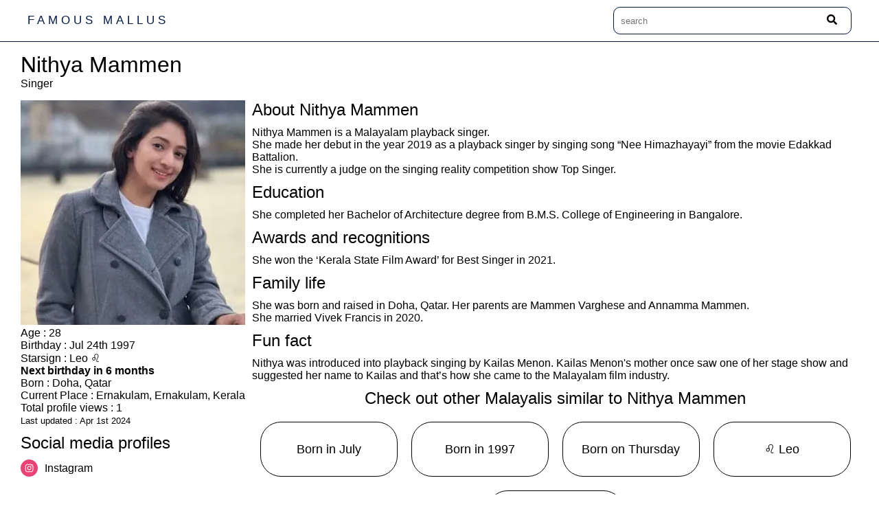

--- FILE ---
content_type: text/html; charset=utf-8
request_url: https://www.google.com/recaptcha/api2/aframe
body_size: 265
content:
<!DOCTYPE HTML><html><head><meta http-equiv="content-type" content="text/html; charset=UTF-8"></head><body><script nonce="T36q9_uhPQbI4UiwXRIKDA">/** Anti-fraud and anti-abuse applications only. See google.com/recaptcha */ try{var clients={'sodar':'https://pagead2.googlesyndication.com/pagead/sodar?'};window.addEventListener("message",function(a){try{if(a.source===window.parent){var b=JSON.parse(a.data);var c=clients[b['id']];if(c){var d=document.createElement('img');d.src=c+b['params']+'&rc='+(localStorage.getItem("rc::a")?sessionStorage.getItem("rc::b"):"");window.document.body.appendChild(d);sessionStorage.setItem("rc::e",parseInt(sessionStorage.getItem("rc::e")||0)+1);localStorage.setItem("rc::h",'1769252522523');}}}catch(b){}});window.parent.postMessage("_grecaptcha_ready", "*");}catch(b){}</script></body></html>

--- FILE ---
content_type: text/css; charset=UTF-8
request_url: https://famousmallus.com/_next/static/css/f05e03fafcb23f06.css
body_size: 928
content:
.footer_footer__1pkyR{display:flex;flex-direction:column;justify-content:center;align-items:center}.footer_link__20YCx{padding-left:1rem;padding-right:1rem}.footer_divider__2wdC6{color:red}.company-name_companyName__1sELI{font-weight:400;letter-spacing:.5rem;font-size:1.7rem;text-transform:uppercase;margin-left:1.5rem}:root{--color-logo:#001845;--color-section-heading:#001845;--color-primary:#001845}body,html{padding:0;margin:0;font-family:-apple-system,BlinkMacSystemFont,Segoe UI,Roboto,Oxygen,Ubuntu,Cantarell,Fira Sans,Droid Sans,Helvetica Neue,sans-serif;box-sizing:border-box;font-size:62.5%}html *{font-weight:400}ol,ul{margin-left:2rem;margin-top:1rem}h1,h2{font-weight:350}@media only screen and (max-width:750px){body,html{font-size:60%;font-size:55%}}@media only screen and (max-width:550px){body,html{font-size:45%}}*,:after,:before{margin:0;padding:0;box-sizing:inherit}a{color:inherit;text-decoration:none}.search_searchContainer__3rq1d{border:1px solid var(--color-primary);padding:1rem;border-radius:1rem;display:flex;align-items:center;margin-right:1.5rem}.search_searchInput__JaUI6{width:30rem;border:none;font-weight:400}.search_searchInput__JaUI6:focus{outline:none}.search_searchButton__1Irx6{background-color:transparent;border:none;cursor:pointer;margin-right:1rem}.search_searchButton__1Irx6:focus,.search_searchButton__1Irx6:hover{outline:none;transform:scale(1.4);color:var(--color-primary)}.App_headerContainer__Alrdd{border-bottom:1px solid var(--color-primary);display:flex;align-items:center;justify-content:center;width:100%}.App_header__3F4Gz{min-height:5rem;width:1250px;display:flex;align-items:center;justify-content:space-between;padding:1rem}@media only screen and (max-width:1250px){.App_header__3F4Gz{width:100%}}@media only screen and (max-width:450px){.App_header__3F4Gz{flex-wrap:wrap;justify-content:center;align-items:center}}.App_container__TYg8j{min-height:100vh;display:flex;flex-direction:column;justify-content:center;align-items:center;font-size:1.3rem;width:100%}.App_logo__1f7dl{display:flex;align-items:center;margin-right:1rem;color:var(--color-logo)}@media only screen and (max-width:450px){.App_logo__1f7dl{margin-bottom:1rem}}.App_footer__3457i{width:100%;min-height:5rem;display:flex;justify-content:center;align-items:center;font-size:1.1rem}.App_content__2wOik{flex:1 1;padding:1.5rem;font-size:1.6rem;width:1250px}@media only screen and (max-width:1250px){.App_content__2wOik{width:100%}}

--- FILE ---
content_type: text/css; charset=UTF-8
request_url: https://famousmallus.com/_next/static/css/d3969fc198522a51.css
body_size: 798
content:
.filterCard_card__1Q6io{position:relative;border:1px solid #000;padding:1rem;margin:1rem;border-radius:3rem;width:20rem;height:8rem;overflow:hidden;text-align:center;font-size:1.75rem;font-weight:400;display:flex;align-items:center;justify-content:center}@media only screen and (max-width:750px){.filterCard_card__1Q6io{font-size:1.75rem}}@media only screen and (max-width:550px){.filterCard_card__1Q6io{font-size:2rem}}.Profile_profile__1nTiw{flex:1 1;width:100%;display:grid;grid-template-columns:minmax(30rem,-webkit-max-content) auto;grid-template-columns:minmax(30rem,max-content) auto;grid-template-rows:6rem 32rem minmax(-webkit-min-content,-webkit-max-content) minmax(-webkit-min-content,-webkit-max-content) minmax(-webkit-min-content,-webkit-max-content) auto;grid-template-rows:6rem 32rem minmax(min-content,max-content) minmax(min-content,max-content) minmax(min-content,max-content) auto;grid-gap:1rem}.Profile_profileHeading__27t5M{grid-column:1/-1}.Profile_profileImage__2cAWv{grid-column:1/2;grid-row:2/3}.Profile_birthdaySection__MIYDo{grid-column:1/2;grid-row:3/4}.Profile_socialMediaSection__1LGpq{grid-column:1/2;grid-row:4/5}.Profile_otherProfessions__m8H-6{grid-column:1/2;grid-row:5/6}.Profile_profileMain__2Ppbj{grid-row:2/-1}@media only screen and (max-width:750px){.Profile_profile__1nTiw{font-size:1.75rem}.Profile_profileImage__2cAWv{width:90%}}@media only screen and (max-width:600px){.Profile_profile__1nTiw{font-size:1.75rem}}@media only screen and (max-width:500px){.Profile_profile__1nTiw{display:flex;flex-direction:column;font-size:2rem}.Profile_profileHeading__27t5M{align-self:center}.Profile_profileImage__2cAWv{align-self:center;width:100%;max-width:45rem}}.Profile_socialMediaIcon__4dgnh{display:grid;grid-template-columns:minmax(2rem,-webkit-max-content) auto;grid-template-columns:minmax(2rem,max-content) auto;grid-gap:1rem;padding-bottom:.5rem}.Profile_socialMediaText__nUdox{align-self:center}.Profile_moreOptionsWrapper__2N-L_{flex-direction:column;display:flex;align-items:center;justify-content:center}.Profile_moreOptionsSection__2rRB1{margin-top:1rem;flex:1 1;flex-wrap:wrap;display:flex;align-items:center;justify-content:center}.Profile_isBirthDayText__2JZXi{text-transform:uppercase;color:red}.Profile_blinkingText__2Kz57{animation:Profile_blinker__1cPFy 2s linear infinite}@keyframes Profile_blinker__1cPFy{30%{font-weight:500}50%{opacity:0}80%{font-weight:unset}}

--- FILE ---
content_type: text/css; charset=UTF-8
request_url: https://famousmallus.com/_next/static/css/f00b102fd492d0ef.css
body_size: 1006
content:
.card_cardWrapper__3_mtl{text-align:center}.card_card__3t4dS{position:relative;padding:1rem;margin:1rem;border-radius:3rem;width:20rem;height:20rem;overflow:hidden}.card_cardText__3yC--{position:absolute;color:#f0f8ff;bottom:0;left:0;font-size:1.5rem;font-weight:400;text-align:center;width:100%;background:rgba(14,12,10,.5)}@media only screen and (max-width:750px){.card_cardText__3yC--{font-size:1.75rem}}@media only screen and (max-width:550px){.card_cardText__3yC--{font-size:2rem}}.Home_main__1x8gC{margin-top:1rem;flex:1 1;flex-wrap:wrap;width:1250px;display:flex;align-items:center;justify-content:center}.Home_pageSection__3Frqx{margin-bottom:2rem}.Home_filters__3m_A2{margin-top:1rem;flex:1 1;flex-wrap:wrap;width:1250px;display:flex;align-items:center;justify-content:center}@media only screen and (max-width:1250px){.Home_main__1x8gC{width:100%}}.Home_sectionHeading__1LTYs{font-weight:350;color:var(--color-section-heading);text-align:center}.Home_textUpperCase__2BAcr{text-transform:uppercase}

--- FILE ---
content_type: text/css; charset=UTF-8
request_url: https://famousmallus.com/_next/static/css/302afbf97f798268.css
body_size: 54
content:
.info-page_infoPageHeading__3_T-d{padding-bottom:2rem}

--- FILE ---
content_type: text/css; charset=UTF-8
request_url: https://famousmallus.com/_next/static/css/587c4d2996897850.css
body_size: 940
content:
.filterCard_card__1Q6io{position:relative;border:1px solid #000;padding:1rem;margin:1rem;border-radius:3rem;width:20rem;height:8rem;overflow:hidden;text-align:center;font-size:1.75rem;font-weight:400;display:flex;align-items:center;justify-content:center}@media only screen and (max-width:750px){.filterCard_card__1Q6io{font-size:1.75rem}}@media only screen and (max-width:550px){.filterCard_card__1Q6io{font-size:2rem}}.Home_main__1x8gC{margin-top:1rem;flex:1 1;flex-wrap:wrap;width:1250px;display:flex;align-items:center;justify-content:center}.Home_pageSection__3Frqx{margin-bottom:2rem}.Home_filters__3m_A2{margin-top:1rem;flex:1 1;flex-wrap:wrap;width:1250px;display:flex;align-items:center;justify-content:center}@media only screen and (max-width:1250px){.Home_main__1x8gC{width:100%}}.Home_sectionHeading__1LTYs{font-weight:350;color:var(--color-section-heading);text-align:center}.Home_textUpperCase__2BAcr{text-transform:uppercase}

--- FILE ---
content_type: application/javascript; charset=UTF-8
request_url: https://famousmallus.com/_next/static/chunks/pages/profession/%5Bprofession%5D-4a767d651d0b9d54.js
body_size: 1627
content:
(self.webpackChunk_N_E=self.webpackChunk_N_E||[]).push([[229],{986:function(e,n,a){(window.__NEXT_P=window.__NEXT_P||[]).push(["/profession/[profession]",function(){return a(936)}])},9288:function(e,n,a){"use strict";a.d(n,{Z:function(){return o}});var i=a(5893),r=a(5675),s=(a(7294),a(843)),t=a.n(s);function o(e){return(0,i.jsxs)("article",{id:"".concat(e.name,"-card"),className:t().cardWrapper,children:[(0,i.jsxs)("div",{className:t().card,children:[(0,i.jsx)(r.default,{src:"".concat("http://console.famousmallus.com").concat(e.imageUrl),alt:e.altText||"image of ".concat(e.name),layout:"fill",objectFit:"cover",priority:!0,quality:30,placeholder:"blur",blurDataURL:e.imageDataBase64}),(0,i.jsxs)("div",{className:t().cardText,children:[(0,i.jsx)("h4",{children:e.name}),(0,i.jsx)("h5",{children:e.mainProfession})]})]}),e.additionalInfo&&(0,i.jsx)("div",{children:e.additionalInfo})]})}},3110:function(e,n,a){"use strict";a.d(n,{Z:function(){return t}});var i=a(5893),r=a(1784),s=a.n(r);function t(e){return(0,i.jsx)("div",{className:s().card,children:e.text})}},9415:function(e,n,a){"use strict";a.d(n,{Z:function(){return r}});var i=a(5893);function r(){return(0,i.jsx)("div",{style:{textAlign:"center",padding:"4rem"},children:"Ayyo.. arem kittiyilla \ud83d\ude22. We are adding more profiles everyday. Please check back in later \ud83e\udd1d."})}},1925:function(e,n,a){"use strict";function i(e){return null===e||void 0===e?void 0:e.replace(/\w\S*/g,(function(e){return e.charAt(0).toUpperCase()+e.substr(1).toLowerCase()}))}a.d(n,{L:function(){return i}})},936:function(e,n,a){"use strict";a.r(n),a.d(n,{__N_SSG:function(){return f},default:function(){return m}});var i=a(5893),r=(a(7294),a(9008)),s=a(1925),t=a(7852),o=a.n(t),l=a(9415),c=a(1664),d=a(9288),u=a(3110),f=!0;function m(e){var n,a=e.professionPlural,t=e.allProfessions;if(!a||!t)return null;var f=t.find((function(e){return e.plural===a})),m=e.persons,h=e.profilesWithSubProfession;return 0==(null===m||void 0===m?void 0:m.length)&&0==(null===h||void 0===h?void 0:h.length)?(0,i.jsx)(l.Z,{}):(0,i.jsxs)(i.Fragment,{children:[(0,i.jsxs)(r.default,{children:[(0,i.jsxs)("title",{children:["Famous malayalis around the world"," | ",a]}),(0,i.jsx)("meta",{name:"description",content:"Famous Mallus/Malayalis who are ".concat(a)})]}),(null===m||void 0===m?void 0:m.length)>0&&(0,i.jsxs)("header",{id:"list-of-famous-Malayalis",className:o().pageSection,children:[(0,i.jsx)("h1",{className:o().sectionHeading,children:"Malayalis who are ".concat((0,s.L)(a))}),(0,i.jsx)("section",{id:"list-of-famous-malayalis-by-profession",className:o().main,children:null===m||void 0===m?void 0:m.map((function(e){return(0,i.jsx)("div",{children:(0,i.jsx)(c.default,{href:"/profile/".concat(e.slug),children:(0,i.jsx)("a",{children:(0,i.jsx)(d.Z,{name:e.name,imageUrl:e.imageUrl,imageDataBase64:e.imageDataBase64,altText:e.imageAltText,genders:e.genders,mainProfession:e.mainProfession})})})},e.id)}))})]}),(null===h||void 0===h?void 0:h.length)>0&&(0,i.jsxs)("header",{id:"list-of-famous-Malayalis",className:o().pageSection,children:[(0,i.jsx)("h1",{className:o().sectionHeading,children:"Sub profession - ".concat((0,s.L)(f.name))}),(0,i.jsx)("section",{id:"list-of-famous-malayalis-by-profession",className:o().main,children:null===e||void 0===e||null===(n=e.profilesWithSubProfession)||void 0===n?void 0:n.map((function(e){return(0,i.jsx)("div",{children:(0,i.jsx)(c.default,{href:"/profile/".concat(e.slug),children:(0,i.jsx)("a",{children:(0,i.jsx)(d.Z,{name:e.name,imageUrl:e.imageUrl,imageDataBase64:e.imageDataBase64,altText:e.imageAltText,genders:e.genders,mainProfession:e.mainProfession})})})},e.id)}))})]}),(0,i.jsxs)("header",{id:"filter-by-profession",children:[(0,i.jsx)("h1",{className:o().sectionHeading,children:"Check out other professions"}),(0,i.jsx)("section",{id:"other-professions",className:o().main,children:t.sort((function(e,n){return e.name<n.name?-1:e.name>n.name?1:0})).filter((function(e){return e.plural!==a})).map((function(e){return(0,i.jsx)(c.default,{href:"/profession/".concat(e.plural),children:(0,i.jsx)("a",{role:"button",title:"Famous Malayalis who are ".concat(e.plural,"."),children:(0,i.jsx)(u.Z,{text:e.plural})})})}))})]})]})}},843:function(e){e.exports={cardWrapper:"card_cardWrapper__3_mtl",card:"card_card__3t4dS",cardText:"card_cardText__3yC--"}},1784:function(e){e.exports={card:"filterCard_card__1Q6io"}},7852:function(e){e.exports={main:"Home_main__1x8gC",pageSection:"Home_pageSection__3Frqx",filters:"Home_filters__3m_A2",sectionHeading:"Home_sectionHeading__1LTYs",textUpperCase:"Home_textUpperCase__2BAcr"}}},function(e){e.O(0,[675,774,888,179],(function(){return n=986,e(e.s=n);var n}));var n=e.O();_N_E=n}]);

--- FILE ---
content_type: application/javascript; charset=UTF-8
request_url: https://famousmallus.com/_next/static/chunks/pages/aboutus-62a2df93fe2e6541.js
body_size: 854
content:
(self.webpackChunk_N_E=self.webpackChunk_N_E||[]).push([[623],{4029:function(e,n,a){(window.__NEXT_P=window.__NEXT_P||[]).push(["/aboutus",function(){return a(9210)}])},2111:function(e,n,a){"use strict";a.d(n,{Z:function(){return s}});var r=a(5893),o=a(8921),i=a.n(o);function s(e){var n=e.heading,a=e.children;return(0,r.jsxs)(r.Fragment,{children:[(0,r.jsx)("h1",{className:i().infoPageHeading,children:n}),a]})}},9210:function(e,n,a){"use strict";a.r(n),a.d(n,{__N_SSG:function(){return i},default:function(){return s}});var r=a(5893),o=a(2111),i=!0;function s(e){return(0,r.jsx)(o.Z,{heading:"About Famous Mallus",children:(0,r.jsxs)("main",{children:[(0,r.jsx)("p",{children:"Welcome to famousmallus.com. The number one source of information related to famous malayalis / keralites around the world."}),(0,r.jsx)("p",{children:"We collect information in bite sized format about famous malayalis/keralites who have made a name for themselves in their respective field of career."}),(0,r.jsxs)("p",{children:["Currently we have about ",e.totalNumberOfProfiles," proflies. We are adding more everyday."]}),(0,r.jsx)("p",{children:"Our goal is to become a pillar for Malayalis across the globe. A place where malayalis all over the world are recognised for their achievements."}),(0,r.jsx)("p",{children:"We hope you enjoy our offerings, please free to contact us at famousmallus@gmail.com if you have any suggestions/queries."}),(0,r.jsx)("br",{}),(0,r.jsx)("br",{}),(0,r.jsx)("p",{children:"Sincerely,"}),(0,r.jsx)("br",{}),(0,r.jsx)("p",{children:"Famous Mallus Team."})]})})}},8921:function(e){e.exports={infoPageHeading:"info-page_infoPageHeading__3_T-d"}}},function(e){e.O(0,[774,888,179],(function(){return n=4029,e(e.s=n);var n}));var n=e.O();_N_E=n}]);

--- FILE ---
content_type: application/javascript; charset=UTF-8
request_url: https://famousmallus.com/_next/static/chunks/pages/profile/%5Bslug%5D-8c833cc6c167a9a2.js
body_size: 7622
content:
(self.webpackChunk_N_E=self.webpackChunk_N_E||[]).push([[753],{9997:function(e,n,t){(window.__NEXT_P=window.__NEXT_P||[]).push(["/profile/[slug]",function(){return t(1679)}])},3110:function(e,n,t){"use strict";t.d(n,{Z:function(){return o}});var r=t(5893),i=t(1784),a=t.n(i);function o(e){return(0,r.jsx)("div",{className:a().card,children:e.text})}},6976:function(e,n,t){"use strict";t.d(n,{Yn:function(){return r},xh:function(){return i}});var r=["sunday","monday","tuesday","wednesday","thursday","friday","saturday"];function i(e){var n=new Date(e);return r[n.getDay()]}},7525:function(e,n,t){"use strict";function r(e){throw new Error("Didn't expect to get here")}function i(e){return"family"===e?"family":"politicalParty"===e?"political-party":"positionHeld"===e?"position-held":e&&"_NONE_"!=e&&"milestone"!==e?r():"group"}function a(e){return"family"===e?"Famous Malayali Families":"politicalParty"===e?"Political Parties":"positionHeld"===e?"Position held":e&&"_NONE_"!=e&&"milestone"!==e?r():"Group"}t.d(n,{G:function(){return i},H:function(){return a}})},9142:function(e,n,t){"use strict";t.d(n,{lQ:function(){return r},dw:function(){return i}});var r=["january","february","march","april","may","june","july","august","september","october","november","december"];function i(e){var n=e.getMonth();return r[n]}},8368:function(e,n,t){"use strict";t.d(n,{g:function(){return v},U:function(){return g}});var r={name:"Aries",emoji:"\u2648"},i={name:"Taurus",emoji:"\u2649"},a={name:"Gemini",emoji:"\u264a"},o={name:"Cancer",emoji:"\u264b"},s={name:"Leo",emoji:"\u264c"},c={name:"Virgo",emoji:"\u264d"},u={name:"Libra",emoji:"\u264e"},l={name:"Scorpio",emoji:"\u264f"},f={name:"Sagittarius",emoji:"\u2650"},d={name:"Capricorn",emoji:"\u2651"},h={name:"Aquarius",emoji:"\u2652"},m={name:"Pisces",emoji:"\u2653"},v=[r,i,a,o,s,c,u,l,f,d,h,m];function g(e){var n=e.getDate(),t=100*(e.getMonth()+1)+n;return t<=120?d:t<=219?h:t<=320?m:t<=420?r:t<=520?i:t<=621?a:t<=722?o:t<=822?s:t<=921?c:t<=1022?u:t<=1121?l:t<=1221?f:d}},1925:function(e,n,t){"use strict";function r(e){return null===e||void 0===e?void 0:e.replace(/\w\S*/g,(function(e){return e.charAt(0).toUpperCase()+e.substr(1).toLowerCase()}))}t.d(n,{L:function(){return r}})},1679:function(e,n,t){"use strict";t.r(n),t.d(n,{__N_SSG:function(){return xe},default:function(){return je}});var r=t(5893),i=t(381),a=t.n(i),o=t(9008),s=t(5675),c=t(1664),u=t(7294),l=t(9121),f=Object.prototype.hasOwnProperty;function d(e,n,t,r){return new(t||(t=Promise))((function(i,a){function o(e){try{c(r.next(e))}catch(e){a(e)}}function s(e){try{c(r.throw(e))}catch(e){a(e)}}function c(e){var n;e.done?i(e.value):(n=e.value,n instanceof t?n:new t((function(e){e(n)}))).then(o,s)}c((r=r.apply(e,n||[])).next())}))}function h(e,n){var t,r,i,a,o={label:0,sent:function(){if(1&i[0])throw i[1];return i[1]},trys:[],ops:[]};return a={next:s(0),throw:s(1),return:s(2)},"function"==typeof Symbol&&(a[Symbol.iterator]=function(){return this}),a;function s(a){return function(s){return function(a){if(t)throw new TypeError("Generator is already executing.");for(;o;)try{if(t=1,r&&(i=2&a[0]?r.return:a[0]?r.throw||((i=r.return)&&i.call(r),0):r.next)&&!(i=i.call(r,a[1])).done)return i;switch(r=0,i&&(a=[2&a[0],i.value]),a[0]){case 0:case 1:i=a;break;case 4:return o.label++,{value:a[1],done:!1};case 5:o.label++,r=a[1],a=[0];continue;case 7:a=o.ops.pop(),o.trys.pop();continue;default:if(!((i=(i=o.trys).length>0&&i[i.length-1])||6!==a[0]&&2!==a[0])){o=0;continue}if(3===a[0]&&(!i||a[1]>i[0]&&a[1]<i[3])){o.label=a[1];break}if(6===a[0]&&o.label<i[1]){o.label=i[1],i=a;break}if(i&&o.label<i[2]){o.label=i[2],o.ops.push(a);break}i[2]&&o.ops.pop(),o.trys.pop();continue}a=n.call(e,o)}catch(e){a=[6,e],r=0}finally{t=i=0}if(5&a[0])throw a[1];return{value:a[0]?a[1]:void 0,done:!0}}([a,s])}}}var m={}[0],v=function(e){return e===m},g=function(e){return"function"==typeof e},p=function(){},y=function(e,n){return Object.assign({},e,n)},x=!0,j="undefined"!=typeof window,b="undefined"!=typeof document,w=j&&window.addEventListener||p,_=b&&document.addEventListener||p,P={isOnline:function(){return x},isVisible:function(){var e=b&&document.visibilityState;return!!v(e)||"hidden"!==e}},S={initFocus:function(e){_("visibilitychange",e),w("focus",e)},initReconnect:function(e){w("online",(function(){x=!0,e()})),w("offline",(function(){x=!1}))}},k="undefined"==typeof window||"Deno"in window,M=k?null:window.requestAnimationFrame,T=M?function(e){return M(e)}:function(e){return setTimeout(e,1)},O=k?u.useEffect:u.useLayoutEffect,N="undefined"!=typeof navigator&&navigator.connection,C=!k&&N&&(["slow-2g","2g"].includes(N.effectiveType)||N.saveData),D=new WeakMap,I=0;function R(e){if(g(e))try{e=e()}catch(n){e=""}var n;return Array.isArray(e)?(n=e,e=function(e){if(!e.length)return"";for(var n="arg",t=0;t<e.length;++t){var r=e[t],i=m;null===r||"object"!=typeof r&&!g(r)?i=JSON.stringify(r):D.has(r)?i=D.get(r):(i=I,D.set(r,I++)),n+="$"+i}return n}(e)):n=[e=String(e||"")],[e,n,e?"$err$"+e:"",e?"$req$"+e:""]}var E=new WeakMap,L=function(e,n,t,r,i,a){void 0===a&&(a=!1);var o=E.get(e),s=o[0],c=o[1],u=s[n],l=c[n];if(l)for(var f=0;f<l.length;++f)l[f](t,r,i);return a&&u&&u[0]?u[0](2).then((function(){return e.get(n)})):e.get(n)},F=0,A=function(){return++F},B=function(e,n,t,r){return void 0===r&&(r=!0),d(void 0,void 0,void 0,(function(){var i,a,o,s,c,u,l,f,d,p,y;return h(this,(function(h){switch(h.label){case 0:if(i=R(n),a=i[0],o=i[2],!a)return[2];if(s=E.get(e),c=s[2],u=s[3],v(t))return[2,L(e,a,e.get(a),e.get(o),m,r)];if(d=c[a]=A(),u[a]=0,g(t))try{t=t(e.get(a))}catch(e){t=m,f=e}if(!t||!g(t.then))return[3,5];h.label=1;case 1:return h.trys.push([1,3,,4]),[4,t];case 2:return l=h.sent(),[3,4];case 3:return p=h.sent(),f=p,[3,4];case 4:if(d!==c[a]){if(f)throw f;return[2,l]}return[3,6];case 5:l=t,h.label=6;case 6:return v(l)||e.set(a,l),e.set(o,f),u[a]=A(),[4,L(e,a,l,f,m,r)];case 7:if(y=h.sent(),f)throw f;return[2,y]}}))}))};function V(e,n){for(var t in e)e[t][0]&&e[t][0](n)}function W(e,n){if(!E.has(e)){var t=y(S,n),r={},i=B.bind(m,e);return E.set(e,[r,{},{},{},{},{},i]),k||(t.initFocus(V.bind(m,r,0)),t.initReconnect(V.bind(m,r,1))),[e,i]}}var H=W(new Map),Z=H[0],G=H[1],U=y({onLoadingSlow:p,onSuccess:p,onError:p,onErrorRetry:function(e,n,t,r,i){if(P.isVisible()){var a=t.errorRetryCount,o=i.retryCount,s=~~((Math.random()+.5)*(1<<(o<8?o:8)))*t.errorRetryInterval;!v(a)&&o>a||setTimeout(r,s,i)}},revalidateOnFocus:!0,revalidateOnReconnect:!0,revalidateIfStale:!0,shouldRetryOnError:!0,errorRetryInterval:C?1e4:5e3,focusThrottleInterval:5e3,dedupingInterval:2e3,loadingTimeout:C?5e3:3e3,compare:function e(n,t){var r,i;if(n===t)return!0;if(n&&t&&(r=n.constructor)===t.constructor){if(r===Date)return n.getTime()===t.getTime();if(r===RegExp)return n.toString()===t.toString();if(r===Array){if((i=n.length)===t.length)for(;i--&&e(n[i],t[i]););return-1===i}if(!r||"object"===typeof n){for(r in i=0,n){if(f.call(n,r)&&++i&&!f.call(t,r))return!1;if(!(r in t)||!e(n[r],t[r]))return!1}return Object.keys(t).length===i}}return n!==n&&t!==t},isPaused:function(){return!1},cache:Z,mutate:G,fallback:{}},P);function Y(e,n){var t=y(e,n);if(!n)return t;var r=e.use,i=e.fallback,a=n.use,o=n.fallback;return r&&a&&(t.use=r.concat(a)),i&&o&&(t.fallback=y(i,o)),t}var q=(0,u.createContext)({});function $(e){return g(e[1])?[e[0],e[1],e[2]||{}]:[e[0],null,(null===e[1]?e[2]:e[1])||{}]}var Q,X=function(e,n,t){var r=n[e]||(n[e]=[]);return r.push(t),function(){var e=r.indexOf(t);e>=0&&(r[e]=r[r.length-1],r.pop())}},J={dedupe:!0},z=(Object.defineProperty((function(e){var n=e.children,t=e.value,r=Y((0,u.useContext)(q),t),i=t&&t.provider,a=(0,u.useState)((function(){return i?W(i(r.cache||Z),t):m}))[0];return a&&(r.cache=a[0],r.mutate=a[1]),(0,u.createElement)(q.Provider,{value:r},n)}),"default",{value:U}),Q=function(e,n,t){var r=t.cache,i=t.compare,a=t.fallbackData,o=t.suspense,s=t.revalidateOnMount,c=t.refreshInterval,l=t.refreshWhenHidden,f=t.refreshWhenOffline,g=E.get(r),p=g[0],x=g[1],j=g[2],b=g[3],w=g[4],_=g[5],P=R(e),S=P[0],M=P[1],N=P[2],C=P[3],D=(0,u.useRef)(!1),I=(0,u.useRef)(!1),F=(0,u.useRef)(S),V=(0,u.useRef)(t),W=function(){return V.current},H=r.get(S),Z=v(a)?t.fallback[S]:a,G=v(H)?Z:H,U=r.get(N);if(o&&(!S||!n))throw new Error("useSWR requires either key or fetcher with suspense mode");var Y=function(){return v(s)?o?!D.current&&!v(G):v(G)||t.revalidateIfStale:s},q=!(!S||!n)&&(!!r.get(C)||!D.current&&Y()),$=function(e,n){var t=(0,u.useState)({})[1],r=(0,u.useRef)(e),i=(0,u.useRef)({data:!1,error:!1,isValidating:!1}),a=(0,u.useCallback)((function(e){var a=!1,o=r.current;for(var s in e){var c=s;o[c]!==e[c]&&(o[c]=e[c],i.current[c]&&(a=!0))}a&&!n.current&&t({})}),[]);return O((function(){r.current=e})),[r,i.current,a]}({data:G,error:U,isValidating:q},I),Q=$[0],z=$[1],K=$[2],ee=(0,u.useCallback)((function(e){return d(void 0,void 0,void 0,(function(){var a,o,s,c,u,l,f,d,g;return h(this,(function(h){switch(h.label){case 0:if(!S||!n||I.current||W().isPaused())return[2,!1];s=!0,c=e||{},u=!v(w[S])&&c.dedupe,l=function(){return!I.current&&S===F.current&&D.current},f=function(){delete w[S],delete _[S]},h.label=1;case 1:return h.trys.push([1,6,,7]),r.set(C,!0),K({isValidating:!0}),u||L(r,S,Q.current.data,Q.current.error,!0),u?(o=_[S],[4,w[S]]):[3,3];case 2:return a=h.sent(),[3,5];case 3:return t.loadingTimeout&&!r.get(S)&&setTimeout((function(){s&&l()&&W().onLoadingSlow(S,t)}),t.loadingTimeout),_[S]=o=A(),[4,w[S]=n.apply(n,M)];case 4:a=h.sent(),setTimeout((function(){_[S]===o&&f()}),t.dedupingInterval),l()&&W().onSuccess(a,S,t),h.label=5;case 5:return _[S]!==o?[2,!1]:(r.set(N,m),r.set(C,!1),d={isValidating:!1},!v(j[S])&&(o<=j[S]||o<=b[S]||0===b[S])?(K(d),[2,!1]):(v(Q.current.error)||(d.error=m),i(Q.current.data,a)||(d.data=a),i(r.get(S),a)||r.set(S,a),K(d),u||L(r,S,a,d.error,!1),[3,7]));case 6:return g=h.sent(),f(),r.set(C,!1),W().isPaused()?(K({isValidating:!1}),[2,!1]):(r.set(N,g),Q.current.error!==g&&(K({isValidating:!1,error:g}),u||L(r,S,m,g,!1)),l()&&(W().onError(g,S,t),t.shouldRetryOnError&&W().onErrorRetry(g,S,t,ee,{retryCount:(c.retryCount||0)+1,dedupe:!0})),[3,7]);case 7:return s=!1,[2,!0]}}))}))}),[S]),ne=(0,u.useCallback)((function(e,n){return B(r,F.current,e,n)}),[]);if(O((function(){V.current=t})),O((function(){if(S){var e=D.current,n=ee.bind(m,J),t=function(){return W().isVisible()&&W().isOnline()},r=0,a=X(S,x,(function(e,n,t){K(y({error:n,isValidating:t},i(e,Q.current.data)?null:{data:e}))})),o=X(S,p,(function(e){if(0===e){var i=Date.now();W().revalidateOnFocus&&i>r&&t()&&(r=i+W().focusThrottleInterval,n())}else if(1===e)W().revalidateOnReconnect&&t()&&n();else if(2===e)return ee()}));return I.current=!1,F.current=S,e&&K({data:G,error:U,isValidating:q}),Y()&&(v(G)||k?n():T(n)),D.current=!0,function(){I.current=!0,a(),o()}}}),[S,ee]),O((function(){var e;function n(){c&&-1!==e&&(e=setTimeout(t,c))}function t(){Q.current.error||!l&&!W().isVisible()||!f&&!W().isOnline()?n():ee(J).then((function(){return n()}))}return n(),function(){e&&(clearTimeout(e),e=-1)}}),[c,l,f,ee]),(0,u.useDebugValue)(G),o&&v(G))throw v(U)?ee(J):U;return{mutate:ne,get data(){return z.data=!0,G},get error(){return z.error=!0,U},get isValidating(){return z.isValidating=!0,q}}},function(){for(var e=[],n=0;n<arguments.length;n++)e[n]=arguments[n];var t=$(e),r=t[0],i=t[1],a=t[2],o=y(U,(0,u.useContext)(q)),s=Y(o,a),c=Q,l=s.use;if(l)for(var f=l.length;f-- >0;)c=l[f](c);return c(r,i||s.fetcher,s)});function K(e){return"function"==typeof e[1]?[e[0],e[1],e[2]||{}]:[e[0],null,(null===e[1]?e[2]:e[1])||{}]}var ee=function(e,n){return function(){for(var t=[],r=0;r<arguments.length;r++)t[r]=arguments[r];var i=K(t),a=i[0],o=i[1],s=i[2];return s.use=(s.use||[]).concat(n),e(a,o,s)}}(z,(function(e){return function(n,t,r){return r.revalidateOnFocus=!1,r.revalidateIfStale=!1,r.revalidateOnReconnect=!1,e(n,t,r)}})),ne=t(3110),te=t(7525),re=function(e){return e.name};function ie(e){var n=e.group,t=(0,te.G)(n.groupType);return(0,r.jsx)(c.default,{href:"/".concat(t,"/").concat(n.slug),children:(0,r.jsx)("a",{role:"button",title:re(n),children:(0,r.jsx)(ne.Z,{text:n.name})})})}var ae=t(6976),oe=t(8368),se=t(1925),ce=t(3131),ue=t.n(ce),le=t(9142),fe=function(e){return fetch(e).then((function(e){return e.json()}))};function de(e){return 1===e.length?"Male"==e[0]?"his":"her":"their"}function he(e){return 1===e.length?"Male"==e[0]?"He":"She":"They"}function me(e){var n;return e?"india"===(null===(n=e.Country)||void 0===n?void 0:n.toLowerCase())?[e.City,e.district,e.state].filter((function(e){return!!e})).join(", "):[e.City,e.district,e.state,e.Country].filter((function(e){return!!e})).join(", "):null}function ve(e){var n="Details about ".concat(e.mainProfession.toLowerCase()," ").concat(e.name);e.knownAs&&(n+=" (".concat(e.knownAs,")"));var t=e.familylife,r=e.funfact,i=e.dateOfBirth,a=e.genders,o=e.awardsAndRecognitions,s=e.education,c=e.netWorth;return(!!t||!!r||!!i)&&(n+=", information about ".concat(de(a))),i&&(n+=" date of birth, age"),c&&(n+=", net worth"),s&&(n+=", education"),o&&(n+=", awards and recognitions"),t&&(n+=", family life"),r&&(n+=" and some interesting facts"),n}function ge(e){var n=e.heading,t=e.content;return t?(0,r.jsxs)("article",{style:{paddingBottom:"1rem"},children:[(0,r.jsx)("h2",{style:{paddingBottom:"1rem"},children:n}),(0,r.jsx)("div",{dangerouslySetInnerHTML:{__html:t}})]}):null}function pe(e){var n,t=e.person,i=t.dateOfBirth,a=new Date(i),o=""+a.getFullYear(),s=(0,le.dw)(a),u=(0,ae.xh)(a),l=(0,oe.U)(a);return(0,r.jsxs)("header",{id:"check-other-similar-famous-mallus",className:ue().moreOptionsWrapper,children:[(0,r.jsxs)("h2",{className:ue().sectionHeading,children:["Check out other Malayalis similar to ",t.name]}),(0,r.jsxs)("section",{id:"other-famous-mallus",className:ue().moreOptionsSection,children:[null===t||void 0===t||null===(n=t.groups)||void 0===n?void 0:n.map((function(e){return(0,r.jsx)(ie,{group:e})})),(0,r.jsx)(c.default,{href:"/born-in-month/".concat(s),children:(0,r.jsx)("a",{role:"button",title:"Famous Malayalis born in the month of ".concat((0,se.L)(s),"."),children:(0,r.jsx)(ne.Z,{text:"Born in ".concat((0,se.L)(s))})})}),(0,r.jsx)(c.default,{href:"/born-in-year/".concat(o),children:(0,r.jsx)("a",{role:"button",title:"Famous Malayalis born in year ".concat(o,"."),children:(0,r.jsx)(ne.Z,{text:"Born in ".concat(o)})})}),(0,r.jsx)(c.default,{href:"/born-on-day/".concat(u),children:(0,r.jsx)("a",{role:"button",title:"Famous Malayalis born on ".concat((0,se.L)(u),"."),children:(0,r.jsx)(ne.Z,{text:"Born on ".concat((0,se.L)(u))})})}),(0,r.jsx)(c.default,{href:"/with-star-sign/".concat(l.name),children:(0,r.jsx)("a",{role:"button",title:"Famous Malayalis with star sign ".concat((0,se.L)(l.name),"."),children:(0,r.jsx)(ne.Z,{text:" ".concat(l.emoji," ").concat((0,se.L)(l.name))})})}),(0,r.jsx)(c.default,{href:"/profession/".concat(t.mainProfessionPlural),children:(0,r.jsx)("a",{role:"button",title:"Famous Malayalis who are ".concat(t.mainProfessionPlural,"."),children:(0,r.jsx)(ne.Z,{text:t.mainProfessionPlural})})})]})]})}var ye="MMM Do YYYY",xe=!0;function je(e){var n=e.person;if(!n)return null;var t=n.about,i=n.familylife,u=n.funfact,f=n.controversies,d=n.dateOfBirth,h=n.awardsAndRecognitions,m=n.education,v=n.netWorth,g=n.dateOfDeath,p=n.genders,y=n.birthdayConfirmed,x=n.slug,j=n.updatedAt,b=n.birthPlace,w=n.currentPlace,_=0!=y,P=new Date(d),S=g?new Date(g):null,k=a()().diff(P,"years"),M=a()(S).diff(P,"years"),T=a()().diff(S,"years"),O=me(b),N=me(w),C=a()(P).add(k+1,"years").fromNow(),D=a()(S).add(T+1,"years").fromNow(),I=(0,oe.U)(P),R=P&&!S,E=ee("/api/viewed/".concat(x),fe).data,L=null===E||void 0===E?void 0:E.lifeTimeViews,F=a()(P).add(k,"years").isSame(new Date,"day"),A=a()(S).add(T,"years").isSame(new Date,"day");return(0,r.jsxs)("div",{children:[(0,r.jsxs)(o.default,{children:[(0,r.jsxs)("title",{children:[n.name," ",n.knownAs?"| ".concat(n.knownAs," "):"","|"," ",n.mainProfession," ",n.mainProfessionSubInfo?"| ".concat(n.mainProfessionSubInfo," "):""," | "," ","famousmallus.com"]}),(0,r.jsx)("meta",{name:"description",content:ve(n)})]}),(0,r.jsxs)("main",{className:ue().profile,children:[(0,r.jsxs)("div",{className:ue().profileHeading,children:[(0,r.jsxs)("h1",{children:[n.name,n.knownAs?" (".concat(n.knownAs,")"):""]}),(0,r.jsxs)("div",{style:{fontWeight:400},children:[n.mainProfession,n.mainProfessionSubInfo?" (".concat(n.mainProfessionSubInfo,")"):""]})]}),(0,r.jsx)("div",{className:ue().profileImage,children:(0,r.jsx)(s.default,{src:"".concat("http://console.famousmallus.com").concat(n.imageUrl),alt:n.imageAltText||"image of ".concat(n.name),width:"100%",height:"100%",layout:"responsive",objectFit:"cover",placeholder:"blur",blurDataURL:n.imageDataBase64})}),(0,r.jsxs)("section",{className:ue().birthdaySection,children:[(0,r.jsxs)(r.Fragment,{children:[A&&(0,r.jsxs)("div",{className:ue().isBirthDayText,children:[n.name," died today, ",T," years ago."]}),R&&(0,r.jsxs)("div",{children:["Age : ",k]}),_&&(0,r.jsxs)("div",{children:["Birthday : ",a()(P).format(ye)]}),!R&&(0,r.jsxs)("div",{children:["Date of demise: ",a()(S).format(ye)]}),!R&&(0,r.jsxs)("div",{children:[he(p)," was ",M," at the time of"," ",de(p)," death"]}),_&&(0,r.jsxs)("div",{children:["Starsign : ",I.name," ",I.emoji]}),_&&F&&(0,r.jsxs)("div",{className:"".concat(ue().isBirthDayText," ").concat(ue().blinkingText),children:["It's ",de(p)," birthday today \ud83c\udf82"]}),_&&!F&&R&&(0,r.jsxs)("div",{style:{fontWeight:"bold"},children:["Next birthday ",C]}),!R&&(0,r.jsx)(r.Fragment,{children:(0,r.jsx)("div",{children:(0,r.jsxs)("div",{style:{fontWeight:"bold"},children:["Next death anniversay ",D]})})})]}),O&&(0,r.jsxs)("div",{children:["Born : ",O]}),R&&N&&(0,r.jsxs)("div",{children:["Current Place : ",N]}),v&&(0,r.jsxs)("div",{children:["Net Worth :"," ",new Number(v).toLocaleString("en-IN",{minimumFractionDigits:0,maximumFractionDigits:0,style:"currency",currency:"INR"})," ","Crores"]}),L&&+L>0&&(0,r.jsxs)("div",{children:["Total profile views : ",L," "]}),(0,r.jsx)("div",{children:(0,r.jsxs)("small",{children:["Last updated : ",a()(j).format(ye)]})})]}),n.socialMedia.length>0&&(0,r.jsxs)("section",{className:ue().socialMediaSection,children:[(0,r.jsx)("h2",{style:{paddingBottom:"1rem"},children:"Social media profiles"}),n.socialMedia.map((function(e){return(0,r.jsx)("a",{href:e.url,target:"_blank",children:(0,r.jsxs)("div",{className:ue().socialMediaIcon,children:[(0,r.jsx)(l.QZ,{url:e.url,network:e.network,label:e.displayText,style:{height:25,width:25},target:"_blank"}),(0,r.jsx)("div",{className:ue().socialMediaText,children:e.displayText})]})})}))]}),n.subProfessions.length>0&&(0,r.jsxs)("section",{className:ue().otherProfessions,children:[(0,r.jsx)("h2",{style:{paddingBottom:"1rem"},children:"Other Professions"}),(0,r.jsx)("div",{children:n.subProfessions.map((function(e){return(0,r.jsx)(c.default,{href:"/profession/".concat(e.plural),children:(0,r.jsx)("a",{title:"Other famous Malayalis who are ".concat(e.plural,"."),children:(0,r.jsx)("div",{children:e.name})})})}))})]}),(0,r.jsxs)("div",{className:ue().profileMain,children:[(0,r.jsx)(ge,{heading:"About ".concat(n.name),content:t}),(0,r.jsx)(ge,{heading:"Education",content:m}),(0,r.jsx)(ge,{heading:"Awards and recognitions",content:h}),(0,r.jsx)(ge,{heading:"Family life",content:i}),(0,r.jsx)(ge,{heading:"Fun fact",content:u}),(0,r.jsx)(ge,{heading:"Controversies",content:f}),(0,r.jsx)(pe,{person:n})]})]})]})}},1784:function(e){e.exports={card:"filterCard_card__1Q6io"}},3131:function(e){e.exports={profile:"Profile_profile__1nTiw",profileHeading:"Profile_profileHeading__27t5M",profileImage:"Profile_profileImage__2cAWv",birthdaySection:"Profile_birthdaySection__MIYDo",socialMediaSection:"Profile_socialMediaSection__1LGpq",otherProfessions:"Profile_otherProfessions__m8H-6",profileMain:"Profile_profileMain__2Ppbj",socialMediaIcon:"Profile_socialMediaIcon__4dgnh",socialMediaText:"Profile_socialMediaText__nUdox",moreOptionsWrapper:"Profile_moreOptionsWrapper__2N-L_",moreOptionsSection:"Profile_moreOptionsSection__2rRB1",isBirthDayText:"Profile_isBirthDayText__2JZXi",blinkingText:"Profile_blinkingText__2Kz57",blinker:"Profile_blinker__1cPFy"}}},function(e){e.O(0,[885,675,774,888,179],(function(){return n=9997,e(e.s=n);var n}));var n=e.O();_N_E=n}]);

--- FILE ---
content_type: application/javascript; charset=UTF-8
request_url: https://famousmallus.com/_next/static/chunks/675-f5bb6e9a9044bfd5.js
body_size: 3697
content:
(self.webpackChunk_N_E=self.webpackChunk_N_E||[]).push([[675],{8045:function(t,e,i){"use strict";function n(t,e){return function(t){if(Array.isArray(t))return t}(t)||function(t,e){var i=[],n=!0,r=!1,o=void 0;try{for(var a,c=t[Symbol.iterator]();!(n=(a=c.next()).done)&&(i.push(a.value),!e||i.length!==e);n=!0);}catch(l){r=!0,o=l}finally{try{n||null==c.return||c.return()}finally{if(r)throw o}}return i}(t,e)||function(){throw new TypeError("Invalid attempt to destructure non-iterable instance")}()}function r(t){return function(t){if(Array.isArray(t)){for(var e=0,i=new Array(t.length);e<t.length;e++)i[e]=t[e];return i}}(t)||function(t){if(Symbol.iterator in Object(t)||"[object Arguments]"===Object.prototype.toString.call(t))return Array.from(t)}(t)||function(){throw new TypeError("Invalid attempt to spread non-iterable instance")}()}e.default=function(t){var e=t.src,i=t.sizes,r=t.unoptimized,l=void 0!==r&&r,u=t.priority,d=void 0!==u&&u,h=t.loading,y=t.lazyBoundary,b=void 0===y?"200px":y,v=t.className,w=t.quality,A=t.width,S=t.height,j=t.objectFit,O=t.objectPosition,E=t.onLoadingComplete,_=t.loader,I=void 0===_?z:_,P=t.placeholder,D=void 0===P?"empty":P,L=t.blurDataURL,R=function(t,e){if(null==t)return{};var i,n,r=function(t,e){if(null==t)return{};var i,n,r={},o=Object.keys(t);for(n=0;n<o.length;n++)i=o[n],e.indexOf(i)>=0||(r[i]=t[i]);return r}(t,e);if(Object.getOwnPropertySymbols){var o=Object.getOwnPropertySymbols(t);for(n=0;n<o.length;n++)i=o[n],e.indexOf(i)>=0||Object.prototype.propertyIsEnumerable.call(t,i)&&(r[i]=t[i])}return r}(t,["src","sizes","unoptimized","priority","loading","lazyBoundary","className","quality","width","height","objectFit","objectPosition","onLoadingComplete","loader","placeholder","blurDataURL"]),q=i?"responsive":"intrinsic";"layout"in R&&(R.layout&&(q=R.layout),delete R.layout);var N="";if(function(t){return"object"===typeof t&&(p(t)||function(t){return void 0!==t.src}(t))}(e)){var C=p(e)?e.default:e;if(!C.src)throw new Error("An object should only be passed to the image component src parameter if it comes from a static image import. It must include src. Received ".concat(JSON.stringify(C)));if(L=L||C.blurDataURL,N=C.src,(!q||"fill"!==q)&&(S=S||C.height,A=A||C.width,!C.height||!C.width))throw new Error("An object should only be passed to the image component src parameter if it comes from a static image import. It must include height and width. Received ".concat(JSON.stringify(C)))}e="string"===typeof e?e:N;var W=x(A),B=x(S),M=x(w),U=!d&&("lazy"===h||"undefined"===typeof h);(e.startsWith("data:")||e.startsWith("blob:"))&&(l=!0,U=!1);g.has(e)&&(U=!1);0;var H,T=n(s.useIntersection({rootMargin:b,disabled:!U}),2),F=T[0],V=T[1],J=!U||V,G={boxSizing:"border-box",display:"block",overflow:"hidden",width:"initial",height:"initial",background:"none",opacity:1,border:0,margin:0,padding:0},Q={boxSizing:"border-box",display:"block",width:"initial",height:"initial",background:"none",opacity:1,border:0,margin:0,padding:0},K=!1,X={position:"absolute",top:0,left:0,bottom:0,right:0,boxSizing:"border-box",padding:0,border:"none",margin:"auto",display:"block",width:0,height:0,minWidth:"100%",maxWidth:"100%",minHeight:"100%",maxHeight:"100%",objectFit:j,objectPosition:O},Y="blur"===D?{filter:"blur(20px)",backgroundSize:j||"cover",backgroundImage:'url("'.concat(L,'")'),backgroundPosition:O||"0% 0%"}:{};if("fill"===q)G.display="block",G.position="absolute",G.top=0,G.left=0,G.bottom=0,G.right=0;else if("undefined"!==typeof W&&"undefined"!==typeof B){var Z=B/W,$=isNaN(Z)?"100%":"".concat(100*Z,"%");"responsive"===q?(G.display="block",G.position="relative",K=!0,Q.paddingTop=$):"intrinsic"===q?(G.display="inline-block",G.position="relative",G.maxWidth="100%",K=!0,Q.maxWidth="100%",H='<svg width="'.concat(W,'" height="').concat(B,'" xmlns="http://www.w3.org/2000/svg" version="1.1"/>')):"fixed"===q&&(G.display="inline-block",G.position="relative",G.width=W,G.height=B)}else 0;var tt={src:m,srcSet:void 0,sizes:void 0};J&&(tt=k({src:e,unoptimized:l,layout:q,width:W,quality:M,sizes:i,loader:I}));var et=e;0;return o.default.createElement("span",{style:G},K?o.default.createElement("span",{style:Q},H?o.default.createElement("img",{style:{display:"block",maxWidth:"100%",width:"initial",height:"initial",background:"none",opacity:1,border:0,margin:0,padding:0},alt:"","aria-hidden":!0,src:"data:image/svg+xml;base64,".concat(c.toBase64(H))}):null):null,o.default.createElement("img",Object.assign({},R,tt,{decoding:"async","data-nimg":q,className:v,ref:function(t){F(t),function(t,e,i,n,r){if(!t)return;var o=function(){t.src!==m&&("decode"in t?t.decode():Promise.resolve()).catch((function(){})).then((function(){if("blur"===n&&(t.style.filter="none",t.style.backgroundSize="none",t.style.backgroundImage="none"),g.add(e),r){var i=t.naturalWidth,o=t.naturalHeight;r({naturalWidth:i,naturalHeight:o})}}))};t.complete?o():t.onload=o}(t,et,0,D,E)},style:f({},X,Y)})),o.default.createElement("noscript",null,o.default.createElement("img",Object.assign({},R,k({src:e,unoptimized:l,layout:q,width:W,quality:M,sizes:i,loader:I}),{decoding:"async","data-nimg":q,style:X,className:v,loading:h||"lazy"}))),d?o.default.createElement(a.default,null,o.default.createElement("link",{key:"__nimg-"+tt.src+tt.srcSet+tt.sizes,rel:"preload",as:"image",href:tt.srcSet?void 0:tt.src,imagesrcset:tt.srcSet,imagesizes:tt.sizes})):null)};var o=d(i(7294)),a=d(i(5443)),c=i(6978),l=i(5809),s=i(7190);function u(t,e,i){return e in t?Object.defineProperty(t,e,{value:i,enumerable:!0,configurable:!0,writable:!0}):t[e]=i,t}function d(t){return t&&t.__esModule?t:{default:t}}function f(t){for(var e=arguments,i=function(i){var n=null!=e[i]?e[i]:{},r=Object.keys(n);"function"===typeof Object.getOwnPropertySymbols&&(r=r.concat(Object.getOwnPropertySymbols(n).filter((function(t){return Object.getOwnPropertyDescriptor(n,t).enumerable})))),r.forEach((function(e){u(t,e,n[e])}))},n=1;n<arguments.length;n++)i(n);return t}var g=new Set,m=(new Map,"[data-uri]");var h=new Map([["default",function(t){var e=t.root,i=t.src,n=t.width,r=t.quality;0;return"".concat(e,"?url=").concat(encodeURIComponent(i),"&w=").concat(n,"&q=").concat(r||75)}],["imgix",function(t){var e=t.root,i=t.src,n=t.width,r=t.quality,o=new URL("".concat(e).concat(j(i))),a=o.searchParams;a.set("auto",a.get("auto")||"format"),a.set("fit",a.get("fit")||"max"),a.set("w",a.get("w")||n.toString()),r&&a.set("q",r.toString());return o.href}],["cloudinary",function(t){var e=t.root,i=t.src,n=t.width,r=t.quality,o=["f_auto","c_limit","w_"+n,"q_"+(r||"auto")].join(",")+"/";return"".concat(e).concat(o).concat(j(i))}],["akamai",function(t){var e=t.root,i=t.src,n=t.width;return"".concat(e).concat(j(i),"?imwidth=").concat(n)}],["custom",function(t){var e=t.src;throw new Error('Image with src "'.concat(e,'" is missing "loader" prop.')+"\nRead more: https://nextjs.org/docs/messages/next-image-missing-loader")}]]);function p(t){return void 0!==t.default}var y={deviceSizes:[640,750,828,1080,1200,1920,2048,3840],imageSizes:[16,32,48,64,96,128,256,384],path:"/_next/image",loader:"default"}||l.imageConfigDefault,b=y.deviceSizes,v=y.imageSizes,w=y.loader,A=y.path,S=(y.domains,r(b).concat(r(v)));function k(t){var e=t.src,i=t.unoptimized,n=t.layout,o=t.width,a=t.quality,c=t.sizes,l=t.loader;if(i)return{src:e,srcSet:void 0,sizes:void 0};var s=function(t,e,i){if(i&&("fill"===e||"responsive"===e)){for(var n,o=/(^|\s)(1?\d?\d)vw/g,a=[];n=o.exec(i);n)a.push(parseInt(n[2]));if(a.length){var c,l=.01*(c=Math).min.apply(c,r(a));return{widths:S.filter((function(t){return t>=b[0]*l})),kind:"w"}}return{widths:S,kind:"w"}}return"number"!==typeof t||"fill"===e||"responsive"===e?{widths:b,kind:"w"}:{widths:r(new Set([t,2*t].map((function(t){return S.find((function(e){return e>=t}))||S[S.length-1]})))),kind:"x"}}(o,n,c),u=s.widths,d=s.kind,f=u.length-1;return{sizes:c||"w"!==d?c:"100vw",srcSet:u.map((function(t,i){return"".concat(l({src:e,quality:a,width:t})," ").concat("w"===d?t:i+1).concat(d)})).join(", "),src:l({src:e,quality:a,width:u[f]})}}function x(t){return"number"===typeof t?t:"string"===typeof t?parseInt(t,10):void 0}function z(t){var e=h.get(w);if(e)return e(f({root:A},t));throw new Error('Unknown "loader" found in "next.config.js". Expected: '.concat(l.VALID_LOADERS.join(", "),". Received: ").concat(w))}function j(t){return"/"===t[0]?t.slice(1):t}b.sort((function(t,e){return t-e})),S.sort((function(t,e){return t-e}))},6978:function(t,e){"use strict";Object.defineProperty(e,"__esModule",{value:!0}),e.toBase64=function(t){return window.btoa(t)}},5809:function(t,e){"use strict";Object.defineProperty(e,"__esModule",{value:!0}),e.imageConfigDefault=e.VALID_LOADERS=void 0;e.VALID_LOADERS=["default","imgix","cloudinary","akamai","custom"];e.imageConfigDefault={deviceSizes:[640,750,828,1080,1200,1920,2048,3840],imageSizes:[16,32,48,64,96,128,256,384],path:"/_next/image",loader:"default",domains:[],disableStaticImages:!1,minimumCacheTTL:60,formats:["image/webp"]}},5675:function(t,e,i){t.exports=i(8045)}}]);

--- FILE ---
content_type: application/javascript; charset=UTF-8
request_url: https://famousmallus.com/_next/static/xA0qVvfRVJs5xoq6kWxQU/_ssgManifest.js
body_size: 646
content:
self.__SSG_MANIFEST=new Set(["\u002Faboutus","\u002Fcategories","\u002Fcategories\u002Fborn-year","\u002Fcategories\u002Fdistrict","\u002Fcategories\u002Fprofession","\u002F","\u002Fborn-in\u002F[district]","\u002Fborn-on-day\u002F[dayOfTheWeek]","\u002Ffamily\u002F[familySlug]","\u002Fgroup\u002F[groupSlug]","\u002Flives-in\u002F[district]","\u002Fpolitical-party\u002F[groupSlug]","\u002Fposition-held\u002F[groupSlug]","\u002Fprofession\u002F[profession]","\u002Fwith-star-sign\u002F[starSign]","\u002Fborn-in-month\u002F[month]","\u002Fborn-in-year\u002F[year]","\u002Fprofile\u002F[slug]"]);self.__SSG_MANIFEST_CB&&self.__SSG_MANIFEST_CB()

--- FILE ---
content_type: application/javascript; charset=UTF-8
request_url: https://famousmallus.com/_next/static/chunks/pages/index-93748b6c139d2aec.js
body_size: 1369
content:
(self.webpackChunk_N_E=self.webpackChunk_N_E||[]).push([[405],{5301:function(e,a,n){(window.__NEXT_P=window.__NEXT_P||[]).push(["/",function(){return n(5075)}])},9288:function(e,a,n){"use strict";n.d(a,{Z:function(){return o}});var t=n(5893),r=n(5675),i=(n(7294),n(843)),s=n.n(i);function o(e){return(0,t.jsxs)("article",{id:"".concat(e.name,"-card"),className:s().cardWrapper,children:[(0,t.jsxs)("div",{className:s().card,children:[(0,t.jsx)(r.default,{src:"".concat("http://console.famousmallus.com").concat(e.imageUrl),alt:e.altText||"image of ".concat(e.name),layout:"fill",objectFit:"cover",priority:!0,quality:30,placeholder:"blur",blurDataURL:e.imageDataBase64}),(0,t.jsxs)("div",{className:s().cardText,children:[(0,t.jsx)("h4",{children:e.name}),(0,t.jsx)("h5",{children:e.mainProfession})]})]}),e.additionalInfo&&(0,t.jsx)("div",{children:e.additionalInfo})]})}},3110:function(e,a,n){"use strict";n.d(a,{Z:function(){return s}});var t=n(5893),r=n(1784),i=n.n(r);function s(e){return(0,t.jsx)("div",{className:i().card,children:e.text})}},1925:function(e,a,n){"use strict";function t(e){return null===e||void 0===e?void 0:e.replace(/\w\S*/g,(function(e){return e.charAt(0).toUpperCase()+e.substr(1).toLowerCase()}))}n.d(a,{L:function(){return t}})},5075:function(e,a,n){"use strict";n.r(a),n.d(a,{__N_SSG:function(){return u},default:function(){return m}});var t=n(5893),r=n(9008),i=n(1664),s=n(9288),o=n(3110),c=n(1925),l=n(7852),d=n.n(l),u=!0;function m(e){var a;return(0,t.jsxs)(t.Fragment,{children:[(0,t.jsxs)(r.default,{children:[(0,t.jsx)("title",{children:"Famous malayalis around the world"}),(0,t.jsx)("meta",{name:"description",content:"Details about famous malayalis all over the world. Find out who made it onto famous mallus hall of fame."})]}),(0,t.jsxs)("main",{children:[(0,t.jsxs)("header",{id:"list-of-famous-Malayalis",className:d().pageSection,children:[(0,t.jsx)("h1",{className:d().sectionHeading,style:{textTransform:"uppercase"},children:"Most Popular"}),(0,t.jsx)("section",{id:"list-of-famous-Malayalis",className:d().main,children:null===e||void 0===e||null===(a=e.persons)||void 0===a?void 0:a.map((function(e){return(0,t.jsx)("div",{children:(0,t.jsx)(i.default,{href:"/profile/".concat(e.slug),children:(0,t.jsx)("a",{children:(0,t.jsx)(s.Z,{name:e.name,imageUrl:e.imageUrl,imageDataBase64:e.imageDataBase64,altText:e.imageAltText,genders:e.genders,mainProfession:e.mainProfession})})})},e.id)}))})]}),(0,t.jsxs)("header",{id:"categories",children:[(0,t.jsx)("h1",{className:d().sectionHeading,children:"Find more famous Malayalis"}),(0,t.jsx)("section",{id:"born-in-other-months",className:d().main,children:null===e||void 0===e?void 0:e.categories.map((function(e){return(0,t.jsx)(i.default,{href:e.url,children:(0,t.jsx)("a",{role:"button",title:e.buttonHtmlTitle,children:(0,t.jsx)(o.Z,{text:"".concat((0,c.L)(e.buttonlabel))})})})}))})]})]})]})}},843:function(e){e.exports={cardWrapper:"card_cardWrapper__3_mtl",card:"card_card__3t4dS",cardText:"card_cardText__3yC--"}},1784:function(e){e.exports={card:"filterCard_card__1Q6io"}},7852:function(e){e.exports={main:"Home_main__1x8gC",pageSection:"Home_pageSection__3Frqx",filters:"Home_filters__3m_A2",sectionHeading:"Home_sectionHeading__1LTYs",textUpperCase:"Home_textUpperCase__2BAcr"}}},function(e){e.O(0,[675,774,888,179],(function(){return a=5301,e(e.s=a);var a}));var a=e.O();_N_E=a}]);

--- FILE ---
content_type: application/javascript; charset=UTF-8
request_url: https://famousmallus.com/_next/static/chunks/pages/born-in-month/%5Bmonth%5D-cb210a3200315472.js
body_size: 1668
content:
(self.webpackChunk_N_E=self.webpackChunk_N_E||[]).push([[942],{5356:function(n,e,t){(window.__NEXT_P=window.__NEXT_P||[]).push(["/born-in-month/[month]",function(){return t(4487)}])},9288:function(n,e,t){"use strict";t.d(e,{Z:function(){return c}});var a=t(5893),r=t(5675),i=(t(7294),t(843)),o=t.n(i);function c(n){return(0,a.jsxs)("article",{id:"".concat(n.name,"-card"),className:o().cardWrapper,children:[(0,a.jsxs)("div",{className:o().card,children:[(0,a.jsx)(r.default,{src:"".concat("http://console.famousmallus.com").concat(n.imageUrl),alt:n.altText||"image of ".concat(n.name),layout:"fill",objectFit:"cover",priority:!0,quality:30,placeholder:"blur",blurDataURL:n.imageDataBase64}),(0,a.jsxs)("div",{className:o().cardText,children:[(0,a.jsx)("h4",{children:n.name}),(0,a.jsx)("h5",{children:n.mainProfession})]})]}),n.additionalInfo&&(0,a.jsx)("div",{children:n.additionalInfo})]})}},3110:function(n,e,t){"use strict";t.d(e,{Z:function(){return o}});var a=t(5893),r=t(1784),i=t.n(r);function o(n){return(0,a.jsx)("div",{className:i().card,children:n.text})}},9415:function(n,e,t){"use strict";t.d(e,{Z:function(){return r}});var a=t(5893);function r(){return(0,a.jsx)("div",{style:{textAlign:"center",padding:"4rem"},children:"Ayyo.. arem kittiyilla \ud83d\ude22. We are adding more profiles everyday. Please check back in later \ud83e\udd1d."})}},9142:function(n,e,t){"use strict";t.d(e,{lQ:function(){return a},dw:function(){return r}});var a=["january","february","march","april","may","june","july","august","september","october","november","december"];function r(n){var e=n.getMonth();return a[e]}},1925:function(n,e,t){"use strict";function a(n){return null===n||void 0===n?void 0:n.replace(/\w\S*/g,(function(n){return n.charAt(0).toUpperCase()+n.substr(1).toLowerCase()}))}t.d(e,{L:function(){return a}})},4487:function(n,e,t){"use strict";t.r(e),t.d(e,{__N_SSG:function(){return _},default:function(){return x}});var a=t(5893),r=t(381),i=t.n(r),o=t(9008),c=t(1664),s=t(9288),l=t(3110),d=t(9415),u=t(9142),m=t(1925),f=t(7852),h=t.n(f),_=!0;function x(n){var e,t,r=n.month;return(0,a.jsxs)(a.Fragment,{children:[(0,a.jsxs)(o.default,{children:[(0,a.jsxs)("title",{children:["Famous malayalis around the world"," | Born in ",(0,m.L)(r)]}),(0,a.jsx)("meta",{name:"description",content:"Famous Mallus/Malayalis born in ".concat(r)})]}),(0,a.jsxs)("header",{id:"list-of-famous-Malayalis",className:h().pageSection,children:[(0,a.jsx)("h1",{className:h().sectionHeading,children:"Malayalis born in ".concat((0,m.L)(r))}),0==(null===n||void 0===n||null===(e=n.persons)||void 0===e?void 0:e.length)&&(0,a.jsx)(d.Z,{}),(0,a.jsx)("section",{id:"list-of-famous-malayalis-in-month",className:h().main,children:null===n||void 0===n||null===(t=n.persons)||void 0===t?void 0:t.map((function(n){return(0,a.jsx)("div",{children:(0,a.jsx)(c.default,{href:"/profile/".concat(n.slug),children:(0,a.jsx)("a",{children:(0,a.jsx)(s.Z,{name:n.name,imageUrl:n.imageUrl,imageDataBase64:n.imageDataBase64,altText:n.imageAltText,genders:n.genders,mainProfession:n.mainProfession,additionalInfo:i()(n.dateOfBirth).format("MMM Do YYYY")})})})},n.id)}))})]}),(0,a.jsxs)("header",{id:"filter-by-birthday-month",children:[(0,a.jsx)("h1",{className:h().sectionHeading,children:"Check out other months"}),(0,a.jsx)("section",{id:"born-in-other-months",className:h().main,children:u.lQ.filter((function(n){return n!==r})).map((function(n){return(0,a.jsx)(c.default,{href:"/born-in-month/".concat(n),children:(0,a.jsx)("a",{role:"button",title:"Famous Malayalis born in the month of ".concat((0,m.L)(n),"."),children:(0,a.jsx)(l.Z,{text:"Born in ".concat((0,m.L)(n))})})})}))})]})]})}},843:function(n){n.exports={cardWrapper:"card_cardWrapper__3_mtl",card:"card_card__3t4dS",cardText:"card_cardText__3yC--"}},1784:function(n){n.exports={card:"filterCard_card__1Q6io"}},7852:function(n){n.exports={main:"Home_main__1x8gC",pageSection:"Home_pageSection__3Frqx",filters:"Home_filters__3m_A2",sectionHeading:"Home_sectionHeading__1LTYs",textUpperCase:"Home_textUpperCase__2BAcr"}}},function(n){n.O(0,[885,675,774,888,179],(function(){return e=5356,n(n.s=e);var e}));var e=n.O();_N_E=e}]);

--- FILE ---
content_type: application/javascript; charset=UTF-8
request_url: https://famousmallus.com/_next/static/chunks/pages/categories-126f4e28d50f6270.js
body_size: 2437
content:
(self.webpackChunk_N_E=self.webpackChunk_N_E||[]).push([[161],{6058:function(n,e,t){(window.__NEXT_P=window.__NEXT_P||[]).push(["/categories",function(){return t(9487)}])},3110:function(n,e,t){"use strict";t.d(e,{Z:function(){return o}});var a=t(5893),i=t(1784),r=t.n(i);function o(n){return(0,a.jsx)("div",{className:r().card,children:n.text})}},6976:function(n,e,t){"use strict";t.d(e,{Yn:function(){return a},xh:function(){return i}});var a=["sunday","monday","tuesday","wednesday","thursday","friday","saturday"];function i(n){var e=new Date(n);return a[e.getDay()]}},7525:function(n,e,t){"use strict";function a(n){throw new Error("Didn't expect to get here")}function i(n){return"family"===n?"family":"politicalParty"===n?"political-party":"positionHeld"===n?"position-held":n&&"_NONE_"!=n&&"milestone"!==n?a():"group"}function r(n){return"family"===n?"Famous Malayali Families":"politicalParty"===n?"Political Parties":"positionHeld"===n?"Position held":n&&"_NONE_"!=n&&"milestone"!==n?a():"Group"}t.d(e,{G:function(){return i},H:function(){return r}})},9142:function(n,e,t){"use strict";t.d(e,{lQ:function(){return a},dw:function(){return i}});var a=["january","february","march","april","may","june","july","august","september","october","november","december"];function i(n){var e=n.getMonth();return a[e]}},6008:function(n,e,t){"use strict";t.d(e,{$:function(){return a}});var a=["alappuzha","ernakulam","idukki","kannur","Kasaragod","Kollam","Kottayam","Kozhikode","Malappuram","Palakkad","Pathanamthitta","Trivandrum","Thrissur","Wayanad"]},8368:function(n,e,t){"use strict";t.d(e,{g:function(){return j},U:function(){return x}});var a={name:"Aries",emoji:"\u2648"},i={name:"Taurus",emoji:"\u2649"},r={name:"Gemini",emoji:"\u264a"},o={name:"Cancer",emoji:"\u264b"},s={name:"Leo",emoji:"\u264c"},c={name:"Virgo",emoji:"\u264d"},l={name:"Libra",emoji:"\u264e"},u={name:"Scorpio",emoji:"\u264f"},d={name:"Sagittarius",emoji:"\u2650"},m={name:"Capricorn",emoji:"\u2651"},h={name:"Aquarius",emoji:"\u2652"},f={name:"Pisces",emoji:"\u2653"},j=[a,i,r,o,s,c,l,u,d,m,h,f];function x(n){var e=n.getDate(),t=100*(n.getMonth()+1)+e;return t<=120?m:t<=219?h:t<=320?f:t<=420?a:t<=520?i:t<=621?r:t<=722?o:t<=822?s:t<=921?c:t<=1022?l:t<=1121?u:t<=1221?d:m}},1925:function(n,e,t){"use strict";function a(n){return null===n||void 0===n?void 0:n.replace(/\w\S*/g,(function(n){return n.charAt(0).toUpperCase()+n.substr(1).toLowerCase()}))}t.d(e,{L:function(){return a}})},9487:function(n,e,t){"use strict";t.r(e),t.d(e,{__N_SSG:function(){return x},GroupSection:function(){return p},default:function(){return y}});var a=t(5893),i=t(9008),r=t(1664),o=(t(7294),t(3110)),s=t(6976),c=t(7525),l=t(9142),u=t(8368),d=t(1925),m=t(7852),h=t.n(m),f=t(6008);function j(n,e){return function(n){if(Array.isArray(n))return n}(n)||function(n,e){var t=[],a=!0,i=!1,r=void 0;try{for(var o,s=n[Symbol.iterator]();!(a=(o=s.next()).done)&&(t.push(o.value),!e||t.length!==e);a=!0);}catch(c){i=!0,r=c}finally{try{a||null==s.return||s.return()}finally{if(i)throw r}}return t}(n,e)||function(){throw new TypeError("Invalid attempt to destructure non-iterable instance")}()}var x=!0;function p(n){var e=n.groupType,t=n.groups.sort((function(n,e){return n.name<e.name?-1:n.name>e.name?1:0})),i=(0,c.G)(e);return(0,a.jsxs)("section",{children:[(0,a.jsx)("h1",{className:h().sectionHeading,children:(0,c.H)(e)}),(0,a.jsx)("section",{className:h().main,children:t.map((function(n){return(0,a.jsx)(r.default,{href:"/".concat(i,"/").concat(n.slug),children:(0,a.jsx)("a",{role:"button",title:"Members of ".concat((0,d.L)(n.name),"."),children:(0,a.jsx)(o.Z,{text:"".concat((0,d.L)(n.name)," (").concat(n.profiles.length,")")})})})}))})]})}function y(n){return(0,a.jsxs)(a.Fragment,{children:[(0,a.jsxs)(i.default,{children:[(0,a.jsxs)("title",{children:["Famous malayalis around the world"," | Different categories of famous Malayalis"]}),(0,a.jsx)("meta",{name:"description",content:"Famous Mallus/Malayalis categories"})]}),(0,a.jsx)("h1",{className:h().sectionHeading,style:{textTransform:"uppercase"},children:"Categories"}),(0,a.jsx)("header",{id:"filter-by-group",children:Object.entries(n.groupsMappedByType).map((function(n){var e=j(n,2),t=e[0],i=e[1];return(0,a.jsx)(p,{groupType:t,groups:i})}))}),(0,a.jsxs)("header",{id:"filter-by-birthday-month",children:[(0,a.jsx)("h2",{className:h().sectionHeading,children:"Famous Malayalis born in Month"}),(0,a.jsx)("section",{id:"born-in-other-months",className:h().main,children:l.lQ.map((function(n){return(0,a.jsx)(r.default,{href:"/born-in-month/".concat(n),children:(0,a.jsx)("a",{role:"button",title:"Famous Malayalis born in the month of ".concat((0,d.L)(n),"."),children:(0,a.jsx)(o.Z,{text:"".concat((0,d.L)(n))})})})}))})]}),(0,a.jsxs)("header",{id:"filter-by-star-sign",children:[(0,a.jsx)("h2",{className:h().sectionHeading,children:"Famous Malayalis with Star sign"}),(0,a.jsx)("section",{id:"born-with-star-sign",className:h().main,children:u.g.map((function(n){return(0,a.jsx)(r.default,{href:"/with-star-sign/".concat(n.name),children:(0,a.jsx)("a",{role:"button",title:"Famous Mallus with star sign ".concat((0,d.L)(n.name)," ").concat(n.emoji),children:(0,a.jsx)(o.Z,{text:"".concat(n.emoji," ").concat((0,d.L)(n.name))})})})}))})]}),(0,a.jsxs)("header",{id:"filter-by-day-of-week",children:[(0,a.jsx)("h2",{className:h().sectionHeading,children:"Famous Malayalis born on day of the week"}),(0,a.jsx)("section",{id:"born-in-other-days-of-the-week",className:h().main,children:s.Yn.map((function(n){return(0,a.jsx)(r.default,{href:"/born-on-day/".concat(n),children:(0,a.jsx)("a",{role:"button",title:"Famous Malayalis born on ".concat((0,d.L)(n),"."),children:(0,a.jsx)(o.Z,{text:(0,d.L)(n)})})})}))})]}),(0,a.jsxs)("header",{id:"filter-by-profession",children:[(0,a.jsx)("h2",{className:h().sectionHeading,children:"Famous Malayalis with Profession"}),(0,a.jsx)("section",{id:"other-professions",className:h().main,children:n.allProfessions.sort((function(n,e){return n.name<e.name?-1:n.name>e.name?1:0})).map((function(n){return(0,a.jsx)(r.default,{href:"/profession/".concat(n.plural),children:(0,a.jsx)("a",{role:"button",title:"Famous Malayalis who are ".concat(n.plural,"."),children:(0,a.jsx)(o.Z,{text:n.plural})})})}))})]}),(0,a.jsxs)("header",{id:"filter-by-district",children:[(0,a.jsx)("h2",{className:h().sectionHeading,children:"Famous Malayalis born in district"}),(0,a.jsx)("section",{id:"born-in-district",className:h().main,children:f.$.map((function(n){return(0,a.jsx)(r.default,{href:"/born-in/".concat(n),children:(0,a.jsx)("a",{role:"button",title:"Famous Malayalis born in ".concat((0,d.L)(n)," district of Kerala."),children:(0,a.jsx)(o.Z,{text:"".concat((0,d.L)(n))})})})}))})]}),(0,a.jsxs)("header",{id:"filter-by-district",children:[(0,a.jsx)("h2",{className:h().sectionHeading,children:"Famous Malayalis who live in district"}),(0,a.jsx)("section",{id:"live-in-district",className:h().main,children:f.$.map((function(n){return(0,a.jsx)(r.default,{href:"/lives-in/".concat(n),children:(0,a.jsx)("a",{role:"button",title:"Famous Malayalis living in ".concat((0,d.L)(n)," district of Kerala."),children:(0,a.jsx)(o.Z,{text:"".concat((0,d.L)(n))})})})}))})]}),(0,a.jsxs)("header",{id:"filter-by-day-of-week",children:[(0,a.jsx)("h1",{className:h().sectionHeading,children:"Famous Malayalis born in year"}),(0,a.jsx)("section",{id:"born-during-year",className:h().main,children:Object.entries(n.profilesByYear).map((function(n){var e=j(n,2),t=e[0],i=e[1];return(0,a.jsx)(r.default,{href:"/born-in-year/".concat(t),children:(0,a.jsx)("a",{role:"button",title:"Famous Malayalis born in ".concat(t,"."),children:(0,a.jsx)(o.Z,{text:"".concat(t," (").concat(i.length,")")})})})}))})]})]})}},1784:function(n){n.exports={card:"filterCard_card__1Q6io"}},7852:function(n){n.exports={main:"Home_main__1x8gC",pageSection:"Home_pageSection__3Frqx",filters:"Home_filters__3m_A2",sectionHeading:"Home_sectionHeading__1LTYs",textUpperCase:"Home_textUpperCase__2BAcr"}}},function(n){n.O(0,[774,888,179],(function(){return e=6058,n(n.s=e);var e}));var e=n.O();_N_E=e}]);

--- FILE ---
content_type: application/javascript; charset=UTF-8
request_url: https://famousmallus.com/_next/static/chunks/pages/whoisafamousmallu-e3a9094731b7ed71.js
body_size: 808
content:
(self.webpackChunk_N_E=self.webpackChunk_N_E||[]).push([[735],{5950:function(e,i,n){(window.__NEXT_P=window.__NEXT_P||[]).push(["/whoisafamousmallu",function(){return n(3077)}])},2111:function(e,i,n){"use strict";n.d(i,{Z:function(){return l}});var s=n(5893),r=n(8921),a=n.n(r);function l(e){var i=e.heading,n=e.children;return(0,s.jsxs)(s.Fragment,{children:[(0,s.jsx)("h1",{className:a().infoPageHeading,children:i}),n]})}},3077:function(e,i,n){"use strict";n.r(i),n.d(i,{default:function(){return a}});var s=n(5893),r=n(2111);function a(){return(0,s.jsx)(r.Z,{heading:"Who is a famous mallu",children:(0,s.jsxs)("main",{children:[(0,s.jsx)("p",{children:"Famous mallus is any Malayali who has made a name for themselves in their respective field of expertise. e.g."}),(0,s.jsxs)("ul",{children:[(0,s.jsx)("li",{children:"Malayalam film industry personalities"}),(0,s.jsx)("li",{children:"Other Media personalities including tv and radio, news anchors etc..."}),(0,s.jsx)("li",{children:"Politicians"}),(0,s.jsx)("li",{children:"Social media influencers (over 1Lakh followers)"}),(0,s.jsx)("li",{children:"Social workers"}),(0,s.jsx)("li",{children:"Authors/Writers"}),(0,s.jsx)("li",{children:"Sports personalities"}),(0,s.jsx)("li",{children:"Business personalities"}),(0,s.jsx)("li",{children:"Other malayalis who have made exceptional contributions to their field like doctors, scientist etc"})]}),(0,s.jsx)("br",{}),(0,s.jsx)("p",{children:"The list is not limited to these above, we will be adding more categories and groups as we come across them."})]})})}},8921:function(e){e.exports={infoPageHeading:"info-page_infoPageHeading__3_T-d"}}},function(e){e.O(0,[774,888,179],(function(){return i=5950,e(e.s=i);var i}));var i=e.O();_N_E=i}]);

--- FILE ---
content_type: application/javascript; charset=UTF-8
request_url: https://famousmallus.com/_next/static/chunks/pages/born-in-year/%5Byear%5D-75a8753c8efe1140.js
body_size: 1249
content:
(self.webpackChunk_N_E=self.webpackChunk_N_E||[]).push([[295],{3836:function(e,a,n){(window.__NEXT_P=window.__NEXT_P||[]).push(["/born-in-year/[year]",function(){return n(6483)}])},9288:function(e,a,n){"use strict";n.d(a,{Z:function(){return c}});var r=n(5893),i=n(5675),t=(n(7294),n(843)),s=n.n(t);function c(e){return(0,r.jsxs)("article",{id:"".concat(e.name,"-card"),className:s().cardWrapper,children:[(0,r.jsxs)("div",{className:s().card,children:[(0,r.jsx)(i.default,{src:"".concat("http://console.famousmallus.com").concat(e.imageUrl),alt:e.altText||"image of ".concat(e.name),layout:"fill",objectFit:"cover",priority:!0,quality:30,placeholder:"blur",blurDataURL:e.imageDataBase64}),(0,r.jsxs)("div",{className:s().cardText,children:[(0,r.jsx)("h4",{children:e.name}),(0,r.jsx)("h5",{children:e.mainProfession})]})]}),e.additionalInfo&&(0,r.jsx)("div",{children:e.additionalInfo})]})}},9415:function(e,a,n){"use strict";n.d(a,{Z:function(){return i}});var r=n(5893);function i(){return(0,r.jsx)("div",{style:{textAlign:"center",padding:"4rem"},children:"Ayyo.. arem kittiyilla \ud83d\ude22. We are adding more profiles everyday. Please check back in later \ud83e\udd1d."})}},6483:function(e,a,n){"use strict";n.r(a),n.d(a,{__N_SSG:function(){return m},default:function(){return _}});var r=n(5893),i=n(381),t=n.n(i),s=n(9008),c=n(1664),o=n(9288),l=n(9415),d=n(7852),u=n.n(d),m=!0;function _(e){var a,n,i=e.year;return(0,r.jsxs)(r.Fragment,{children:[(0,r.jsxs)(s.default,{children:[(0,r.jsxs)("title",{children:["Famous malayalis around the world"," | born in ",i]}),(0,r.jsx)("meta",{name:"description",content:"Famous Mallus/Malayalis born in ".concat(i)})]}),(0,r.jsxs)("h1",{className:u().sectionHeading,children:["Famous Malayalis born in ",i]}),(0,r.jsxs)("main",{className:u().main,children:[0==(null===e||void 0===e||null===(a=e.persons)||void 0===a?void 0:a.length)&&(0,r.jsx)(l.Z,{}),null===e||void 0===e||null===(n=e.persons)||void 0===n?void 0:n.map((function(e){return(0,r.jsx)("div",{children:(0,r.jsx)(c.default,{href:"/profile/".concat(e.slug),children:(0,r.jsx)("a",{children:(0,r.jsx)(o.Z,{name:e.name,imageUrl:e.imageUrl,imageDataBase64:e.imageDataBase64,altText:e.imageAltText,genders:e.genders,mainProfession:e.mainProfession,additionalInfo:t()(e.dateOfBirth).format("MMMM YYYY")})})})},e.id)}))]})]})}},843:function(e){e.exports={cardWrapper:"card_cardWrapper__3_mtl",card:"card_card__3t4dS",cardText:"card_cardText__3yC--"}},7852:function(e){e.exports={main:"Home_main__1x8gC",pageSection:"Home_pageSection__3Frqx",filters:"Home_filters__3m_A2",sectionHeading:"Home_sectionHeading__1LTYs",textUpperCase:"Home_textUpperCase__2BAcr"}}},function(e){e.O(0,[885,675,774,888,179],(function(){return a=3836,e(e.s=a);var a}));var a=e.O();_N_E=a}]);

--- FILE ---
content_type: application/javascript; charset=UTF-8
request_url: https://famousmallus.com/_next/static/xA0qVvfRVJs5xoq6kWxQU/_buildManifest.js
body_size: 1029
content:
self.__BUILD_MANIFEST=function(s,a,e,c,i,r,t){return{__rewrites:{beforeFiles:[],afterFiles:[],fallback:[]},"/":[s,a,"static/chunks/pages/index-93748b6c139d2aec.js"],"/404":["static/chunks/pages/404-1a1dd7f348f464d1.js"],"/_error":["static/chunks/pages/_error-2280fa386d040b66.js"],"/_middleware":[r,"server/pages/_middleware.js"],"/aboutus":[t,"static/chunks/pages/aboutus-62a2df93fe2e6541.js"],"/born-in/[district]":[s,"static/chunks/pages/born-in/[district]-b5bf57bd4db1314c.js",a],"/born-in-month/[month]":[i,s,a,"static/chunks/pages/born-in-month/[month]-cb210a3200315472.js"],"/born-in-year/[year]":[i,s,e,"static/chunks/pages/born-in-year/[year]-75a8753c8efe1140.js"],"/born-on-day/[dayOfTheWeek]":[s,a,"static/chunks/pages/born-on-day/[dayOfTheWeek]-66e7622c3ac776a9.js"],"/categories":[c,"static/chunks/pages/categories-126f4e28d50f6270.js"],"/categories/born-year":["static/chunks/pages/categories/born-year-d57d4a141b45ca34.js",c],"/categories/district":["static/chunks/pages/categories/district-504cc5d9ac9650e6.js",c],"/categories/profession":["static/chunks/pages/categories/profession-9e3ed3712c1acf9f.js",c],"/family/[familySlug]":[s,"static/chunks/pages/family/[familySlug]-c6422f550c542fde.js",a],"/group/[groupSlug]":[s,e,"static/chunks/pages/group/[groupSlug]-0c99d69dc1b75db8.js"],"/lives-in/[district]":[s,"static/chunks/pages/lives-in/[district]-c8d2a6c41e0f2726.js",a],"/political-party/[groupSlug]":[s,e,"static/chunks/pages/political-party/[groupSlug]-4f2f51b34e2d1332.js"],"/position-held/[groupSlug]":[s,e,"static/chunks/pages/position-held/[groupSlug]-18546ab08aca2997.js"],"/profession/[profession]":[s,a,"static/chunks/pages/profession/[profession]-4a767d651d0b9d54.js"],"/profile/_middleware":[r,"server/pages/profile/_middleware.js"],"/profile/[slug]":[i,s,"static/css/d3969fc198522a51.css","static/chunks/pages/profile/[slug]-8c833cc6c167a9a2.js"],"/search":[c,"static/chunks/pages/search-26472c527e17680b.js"],"/search/[searchTerm]":[s,e,"static/chunks/pages/search/[searchTerm]-b77aeaa3052ff66d.js"],"/whoisafamousmallu":[t,"static/chunks/pages/whoisafamousmallu-e3a9094731b7ed71.js"],"/with-star-sign/[starSign]":[s,a,"static/chunks/pages/with-star-sign/[starSign]-016b6b8ee5a6b8f3.js"],sortedPages:["/","/404","/_app","/_error","/_middleware","/aboutus","/born-in/[district]","/born-in-month/[month]","/born-in-year/[year]","/born-on-day/[dayOfTheWeek]","/categories","/categories/born-year","/categories/district","/categories/profession","/family/[familySlug]","/group/[groupSlug]","/lives-in/[district]","/political-party/[groupSlug]","/position-held/[groupSlug]","/profession/[profession]","/profile/_middleware","/profile/[slug]","/search","/search/[searchTerm]","/whoisafamousmallu","/with-star-sign/[starSign]"]}}("static/chunks/675-f5bb6e9a9044bfd5.js","static/css/e7f0c54fbdcc19ba.css","static/css/f00b102fd492d0ef.css","static/css/587c4d2996897850.css","static/chunks/75fc9c18-4d2f0a9f494a9dad.js","server/middleware-chunks/177.js","static/css/302afbf97f798268.css"),self.__BUILD_MANIFEST_CB&&self.__BUILD_MANIFEST_CB();

--- FILE ---
content_type: application/javascript; charset=UTF-8
request_url: https://famousmallus.com/_next/static/xA0qVvfRVJs5xoq6kWxQU/_middlewareManifest.js
body_size: 153
content:
self.__MIDDLEWARE_MANIFEST=(function(a){return [["\u002F",a],["\u002Fprofile",a]]}(false));self.__MIDDLEWARE_MANIFEST_CB&&self.__MIDDLEWARE_MANIFEST_CB()

--- FILE ---
content_type: application/javascript; charset=UTF-8
request_url: https://famousmallus.com/_next/static/chunks/pages/with-star-sign/%5BstarSign%5D-016b6b8ee5a6b8f3.js
body_size: 1809
content:
(self.webpackChunk_N_E=self.webpackChunk_N_E||[]).push([[662],{4426:function(e,n,a){(window.__NEXT_P=window.__NEXT_P||[]).push(["/with-star-sign/[starSign]",function(){return a(1686)}])},9288:function(e,n,a){"use strict";a.d(n,{Z:function(){return c}});var i=a(5893),t=a(5675),r=(a(7294),a(843)),s=a.n(r);function c(e){return(0,i.jsxs)("article",{id:"".concat(e.name,"-card"),className:s().cardWrapper,children:[(0,i.jsxs)("div",{className:s().card,children:[(0,i.jsx)(t.default,{src:"".concat("http://console.famousmallus.com").concat(e.imageUrl),alt:e.altText||"image of ".concat(e.name),layout:"fill",objectFit:"cover",priority:!0,quality:30,placeholder:"blur",blurDataURL:e.imageDataBase64}),(0,i.jsxs)("div",{className:s().cardText,children:[(0,i.jsx)("h4",{children:e.name}),(0,i.jsx)("h5",{children:e.mainProfession})]})]}),e.additionalInfo&&(0,i.jsx)("div",{children:e.additionalInfo})]})}},3110:function(e,n,a){"use strict";a.d(n,{Z:function(){return s}});var i=a(5893),t=a(1784),r=a.n(t);function s(e){return(0,i.jsx)("div",{className:r().card,children:e.text})}},9415:function(e,n,a){"use strict";a.d(n,{Z:function(){return t}});var i=a(5893);function t(){return(0,i.jsx)("div",{style:{textAlign:"center",padding:"4rem"},children:"Ayyo.. arem kittiyilla \ud83d\ude22. We are adding more profiles everyday. Please check back in later \ud83e\udd1d."})}},8368:function(e,n,a){"use strict";a.d(n,{g:function(){return _},U:function(){return x}});var i={name:"Aries",emoji:"\u2648"},t={name:"Taurus",emoji:"\u2649"},r={name:"Gemini",emoji:"\u264a"},s={name:"Cancer",emoji:"\u264b"},c={name:"Leo",emoji:"\u264c"},o={name:"Virgo",emoji:"\u264d"},l={name:"Libra",emoji:"\u264e"},d={name:"Scorpio",emoji:"\u264f"},u={name:"Sagittarius",emoji:"\u2650"},m={name:"Capricorn",emoji:"\u2651"},f={name:"Aquarius",emoji:"\u2652"},h={name:"Pisces",emoji:"\u2653"},_=[i,t,r,s,c,o,l,d,u,m,f,h];function x(e){var n=e.getDate(),a=100*(e.getMonth()+1)+n;return a<=120?m:a<=219?f:a<=320?h:a<=420?i:a<=520?t:a<=621?r:a<=722?s:a<=822?c:a<=921?o:a<=1022?l:a<=1121?d:a<=1221?u:m}},1925:function(e,n,a){"use strict";function i(e){return null===e||void 0===e?void 0:e.replace(/\w\S*/g,(function(e){return e.charAt(0).toUpperCase()+e.substr(1).toLowerCase()}))}a.d(n,{L:function(){return i}})},1686:function(e,n,a){"use strict";a.r(n),a.d(n,{__N_SSG:function(){return f},default:function(){return h}});var i=a(5893),t=a(9008),r=a(1664),s=a(9288),c=a(3110),o=a(9415),l=a(8368),d=a(1925),u=a(7852),m=a.n(u),f=!0;function h(e){var n,a,u=e.starSign;return(0,i.jsxs)(i.Fragment,{children:[(0,i.jsxs)(t.default,{children:[(0,i.jsxs)("title",{children:["Famous malayalis around the world"," | With star sign ",(0,d.L)(u)]}),(0,i.jsx)("meta",{name:"description",content:"Famous Mallus/Malayalis with star sign ".concat((0,d.L)(u))})]}),(0,i.jsxs)("header",{id:"list-of-famous-Malayalis",className:m().pageSection,children:[(0,i.jsx)("h1",{className:m().sectionHeading,children:"Malayalis with star sign ".concat((0,d.L)(u)," ")}),0==(null===e||void 0===e||null===(n=e.persons)||void 0===n?void 0:n.length)&&(0,i.jsx)(o.Z,{}),(0,i.jsx)("section",{id:"list-of-famous-malayalis-on-day",className:m().main,children:null===e||void 0===e||null===(a=e.persons)||void 0===a?void 0:a.map((function(e){return(0,i.jsx)("div",{children:(0,i.jsx)(r.default,{href:"/profile/".concat(e.slug),children:(0,i.jsx)("a",{children:(0,i.jsx)(s.Z,{name:e.name,imageUrl:e.imageUrl,imageDataBase64:e.imageDataBase64,altText:e.imageAltText,genders:e.genders,mainProfession:e.mainProfession})})})},e.id)}))})]}),(0,i.jsxs)("header",{id:"filter-by-star-sign",children:[(0,i.jsx)("h1",{className:m().sectionHeading,children:"Other star signs"}),(0,i.jsx)("section",{id:"born-with-star-sign",className:m().main,children:l.g.filter((function(e){return e.name!==u})).map((function(e){return(0,i.jsx)(r.default,{href:"/with-star-sign/".concat(e.name),children:(0,i.jsx)("a",{role:"button",title:"Famous Mallus with star sign ".concat((0,d.L)(e.name)," ").concat(e.emoji),children:(0,i.jsx)(c.Z,{text:"".concat(e.emoji," ").concat((0,d.L)(e.name))})})})}))})]})]})}},843:function(e){e.exports={cardWrapper:"card_cardWrapper__3_mtl",card:"card_card__3t4dS",cardText:"card_cardText__3yC--"}},1784:function(e){e.exports={card:"filterCard_card__1Q6io"}},7852:function(e){e.exports={main:"Home_main__1x8gC",pageSection:"Home_pageSection__3Frqx",filters:"Home_filters__3m_A2",sectionHeading:"Home_sectionHeading__1LTYs",textUpperCase:"Home_textUpperCase__2BAcr"}}},function(e){e.O(0,[675,774,888,179],(function(){return n=4426,e(e.s=n);var n}));var n=e.O();_N_E=n}]);

--- FILE ---
content_type: application/javascript; charset=UTF-8
request_url: https://famousmallus.com/_next/static/chunks/pages/born-on-day/%5BdayOfTheWeek%5D-66e7622c3ac776a9.js
body_size: 1604
content:
(self.webpackChunk_N_E=self.webpackChunk_N_E||[]).push([[678],{8968:function(e,n,a){(window.__NEXT_P=window.__NEXT_P||[]).push(["/born-on-day/[dayOfTheWeek]",function(){return a(6907)}])},9288:function(e,n,a){"use strict";a.d(n,{Z:function(){return c}});var r=a(5893),t=a(5675),i=(a(7294),a(843)),s=a.n(i);function c(e){return(0,r.jsxs)("article",{id:"".concat(e.name,"-card"),className:s().cardWrapper,children:[(0,r.jsxs)("div",{className:s().card,children:[(0,r.jsx)(t.default,{src:"".concat("http://console.famousmallus.com").concat(e.imageUrl),alt:e.altText||"image of ".concat(e.name),layout:"fill",objectFit:"cover",priority:!0,quality:30,placeholder:"blur",blurDataURL:e.imageDataBase64}),(0,r.jsxs)("div",{className:s().cardText,children:[(0,r.jsx)("h4",{children:e.name}),(0,r.jsx)("h5",{children:e.mainProfession})]})]}),e.additionalInfo&&(0,r.jsx)("div",{children:e.additionalInfo})]})}},3110:function(e,n,a){"use strict";a.d(n,{Z:function(){return s}});var r=a(5893),t=a(1784),i=a.n(t);function s(e){return(0,r.jsx)("div",{className:i().card,children:e.text})}},9415:function(e,n,a){"use strict";a.d(n,{Z:function(){return t}});var r=a(5893);function t(){return(0,r.jsx)("div",{style:{textAlign:"center",padding:"4rem"},children:"Ayyo.. arem kittiyilla \ud83d\ude22. We are adding more profiles everyday. Please check back in later \ud83e\udd1d."})}},6976:function(e,n,a){"use strict";a.d(n,{Yn:function(){return r},xh:function(){return t}});var r=["sunday","monday","tuesday","wednesday","thursday","friday","saturday"];function t(e){var n=new Date(e);return r[n.getDay()]}},1925:function(e,n,a){"use strict";function r(e){return null===e||void 0===e?void 0:e.replace(/\w\S*/g,(function(e){return e.charAt(0).toUpperCase()+e.substr(1).toLowerCase()}))}a.d(n,{L:function(){return r}})},6907:function(e,n,a){"use strict";a.r(n),a.d(n,{__N_SSG:function(){return m},default:function(){return h}});var r=a(5893),t=a(9008),i=a(1664),s=a(9288),c=a(3110),o=a(9415),d=a(6976),l=a(1925),u=a(7852),f=a.n(u),m=!0;function h(e){var n,a,u=e.dayOfTheWeek;return(0,r.jsxs)(r.Fragment,{children:[(0,r.jsxs)(t.default,{children:[(0,r.jsxs)("title",{children:["Famous malayalis around the world"," | Born on ",(0,l.L)(u)]}),(0,r.jsx)("meta",{name:"description",content:"Famous Mallus/Malayalis born on a ".concat((0,l.L)(u))})]}),(0,r.jsxs)("header",{id:"list-of-famous-Malayalis",className:f().pageSection,children:[(0,r.jsx)("h1",{className:f().sectionHeading,children:"Malayalis born on ".concat((0,l.L)(u))}),0==(null===e||void 0===e||null===(n=e.persons)||void 0===n?void 0:n.length)&&(0,r.jsx)(o.Z,{}),(0,r.jsx)("section",{id:"list-of-famous-malayalis-on-day",className:f().main,children:null===e||void 0===e||null===(a=e.persons)||void 0===a?void 0:a.map((function(e){return(0,r.jsx)("div",{children:(0,r.jsx)(i.default,{href:"/profile/".concat(e.slug),children:(0,r.jsx)("a",{children:(0,r.jsx)(s.Z,{name:e.name,imageUrl:e.imageUrl,imageDataBase64:e.imageDataBase64,altText:e.imageAltText,genders:e.genders,mainProfession:e.mainProfession})})})},e.id)}))})]}),(0,r.jsxs)("header",{id:"filter-by-birthday-month",children:[(0,r.jsx)("h1",{className:f().sectionHeading,children:"Other days of the week"}),(0,r.jsx)("section",{id:"born-in-other-days-of-the-week",className:f().main,children:d.Yn.filter((function(e){return e!==u})).map((function(e){return(0,r.jsx)(i.default,{href:"/born-on-day/".concat(e),children:(0,r.jsx)("a",{role:"button",title:"Famous Malayalis born on ".concat((0,l.L)(e),"."),children:(0,r.jsx)(c.Z,{text:(0,l.L)(e)})})})}))})]})]})}},843:function(e){e.exports={cardWrapper:"card_cardWrapper__3_mtl",card:"card_card__3t4dS",cardText:"card_cardText__3yC--"}},1784:function(e){e.exports={card:"filterCard_card__1Q6io"}},7852:function(e){e.exports={main:"Home_main__1x8gC",pageSection:"Home_pageSection__3Frqx",filters:"Home_filters__3m_A2",sectionHeading:"Home_sectionHeading__1LTYs",textUpperCase:"Home_textUpperCase__2BAcr"}}},function(e){e.O(0,[675,774,888,179],(function(){return n=8968,e(e.s=n);var n}));var n=e.O();_N_E=n}]);